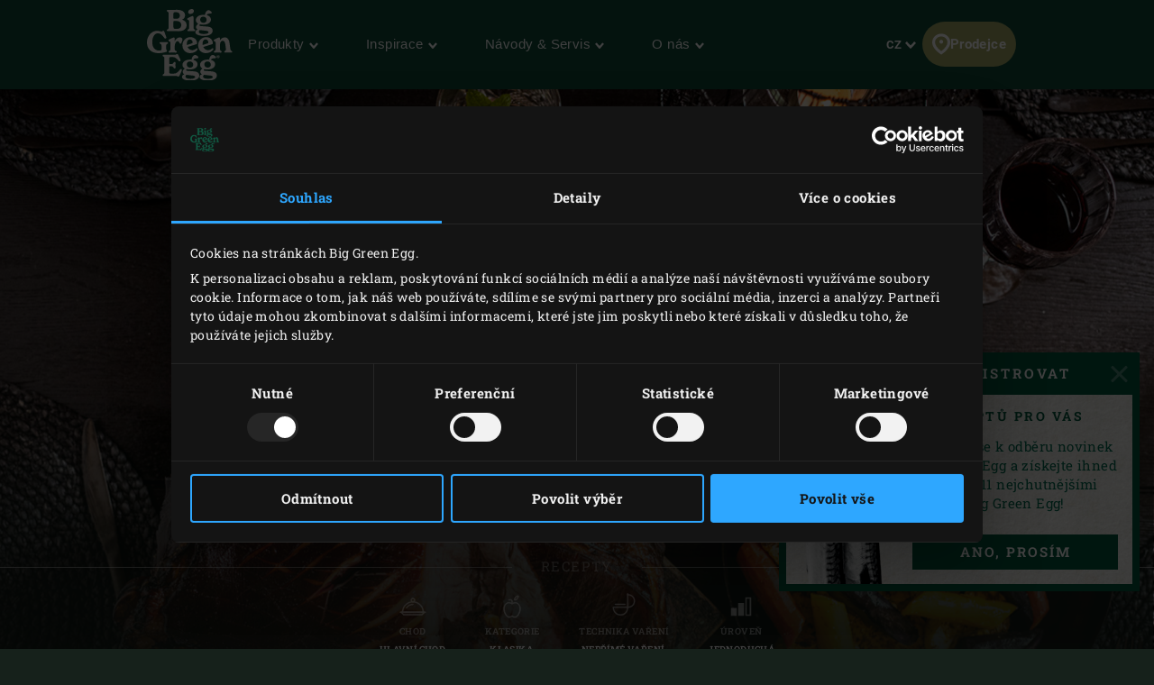

--- FILE ---
content_type: text/html; charset=UTF-8
request_url: https://www.biggreenegg.eu/cz/inspirace/recepty/vanocni-sunka-s-medovo-horcicnou-omackou
body_size: 122738
content:

<!doctype html>
<html lang="cs-CZ">
    <head>
        <meta charset="utf-8">
        <meta http-equiv="X-UA-Compatible" content="IE=edge">
        <meta name="viewport" content="width=device-width, initial-scale=1">
        <meta name="description" content="Finská vánoční šunka z Big Green Egg je delikátní a skvělé jídlo na váš sváteční stůl. ">
        <title>Vánoční šunka z Big Green Egg s medovo-hořčičnou omáčkou </title>

        <meta property="og:title" content="Vánoční šunka z Big Green Egg s medovo-hořčičnou omáčkou ">
        <meta property="og:site_name" content="Big Green Egg">
        <meta property="og:url" content="https://www.biggreenegg.eu/cz/inspirace/recepty/vanocni-sunka-s-medovo-horcicnou-omackou">
        <meta property="og:type" content="article">
        <meta property="og:description" content="Finská vánoční šunka z Big Green Egg je delikátní a skvělé jídlo na váš sváteční stůl. ">
        <meta property="og:image" content="https://assets.biggreenegg.eu/app/uploads/2020/11/23115231/topimage-kerstham-2020m12-800x533-1.jpg">

        <meta name="facebook-domain-verification" content="xhm1g5b5sttqxa6ywiwtb8idws1sdr">

        
                        <link rel="stylesheet" href="/assets/app.d9032764.css">
        
        <link rel="stylesheet" href="/assets/print.94207f44.css" media="print">

        <script>
            var cookiebotPageLang = 'cs';
            var gtmId = 'GTM-NNXXM2';
        </script>

                <script>
            (function () {
                function t (t, e, r) {
                    if ("cookie" === t) {
                        var n = document.cookie.split(";");
                        for (var o = 0; o < n.length; o++) {
                            var i = n[o].split("=");
                            if (i[0].trim() === e) return i[1]
                        }
                    } else if ("localStorage" === t)
                        return localStorage.getItem(e);
                    else if ("jsVariable" === t)
                        return window[e];
                    else
                        console.warn("invalid uid source", t)
                }

                function e (e, r, n) {
                    var o = document.createElement("script");
                    var y = document.querySelector('[nonce]');
                    y && o.setAttribute('nonce', y.nonce || y.getAttribute('nonce'));
                    o.async = !0, o.src = r, e.insertBefore(o, n)
                }

                function r (r, n, o, i, a) {
                    var c, s = !1;
                    try {
                        var u = navigator.userAgent, f = /Version\/([0-9\._]+)(.*Mobile)?.*Safari.*/.exec(u);
                        f && parseFloat(f[1]) >= 16.4 && (c = t(o, i, ""), s = !0)
                    } catch (t) {
                        console.error(t)
                    }
                    var l = window[a] = window[a] || [];
                    l.push({"gtm.start": (new Date).getTime(), event: "gtm.js"});
                    var g = r + "/TjMzQjVQJmVu.js?tg=" + n + (s ? "&enableCK=true" : "") + (c ? "&mcookie=" + encodeURIComponent(c) : ""),
                        d = document.getElementsByTagName("script")[0];
                    e(d.parentNode, g, d)
                }

                r('https://tagging.biggreenegg.eu', "NNXXM2", "cookie", "_taggingmk", "dataLayer")
            })();
        </script>
        
        
        <script type="text/plain" data-cookieconsent="marketing">
            VideoPopupHelper.loadYoutubeApi();
        </script>

        <link rel="icon" size="16x16" href="/assets/images/favicons/favicon-16x16.f4c04154.png">
        <link rel="icon" size="32x32" href="/assets/images/favicons/favicon-32x32.bd6e369a.png">
        <link rel="icon" size="96x96" href="/assets/images/favicons/favicon-96x96.5e19916d.png">
        <link rel="icon" size="194x194" href="/assets/images/favicons/favicon-194x194.86ba0e64.png">

        <link rel="apple-touch-icon" sizes="57x57" href="/assets/images/favicons/apple-touch-icon-57x57.37421c59.png">
        <link rel="apple-touch-icon" sizes="60x60" href="/assets/images/favicons/apple-touch-icon-60x60.ea646c1d.png">
        <link rel="apple-touch-icon" sizes="72x72" href="/assets/images/favicons/apple-touch-icon-72x72.6e8d7d32.png">
        <link rel="apple-touch-icon" sizes="76x76" href="/assets/images/favicons/apple-touch-icon-76x76.63c6104d.png">
        <link rel="apple-touch-icon" sizes="114x114" href="/assets/images/favicons/apple-touch-icon-180x180.1eeb302a.png">
        <link rel="apple-touch-icon" sizes="114x114" href="/assets/images/favicons/apple-touch-icon-114x114.e773e0bb.png">
        <link rel="apple-touch-icon" sizes="120x120" href="/assets/images/favicons/apple-touch-icon-120x120.f6c1bbd5.png">
        <link rel="apple-touch-icon" sizes="144x144" href="/assets/images/favicons/apple-touch-icon-144x144.3e1e6b33.png">
        <link rel="apple-touch-icon" sizes="152x152" href="/assets/images/favicons/apple-touch-icon-152x152.e8290bbe.png">
        <link rel="apple-touch-icon" sizes="180x180" href="/assets/images/favicons/apple-touch-icon-180x180.1eeb302a.png">
        <link rel="apple-touch-icon-precomposed" href="/assets/images/favicons/apple-touch-icon-precomposed.a005d1e9.png">

        <link rel="manifest" crossorigin="use-credentials" href="/assets/images/favicons/manifest.d00db423.json">
        <link rel="icon" sizes="36x36" href="/assets/images/favicons/android-chrome-36x36.750ef19c.png">
        <link rel="icon" sizes="48x48" href="/assets/images/favicons/android-chrome-48x48.aeb53dce.png">
        <link rel="icon" sizes="72x72" href="/assets/images/favicons/android-chrome-72x72.ac9f4ab3.png">
        <link rel="icon" sizes="96x96" href="/assets/images/favicons/android-chrome-96x96.4a635e4c.png">
        <link rel="icon" sizes="144x144" href="/assets/images/favicons/android-chrome-144x144.3bac6c80.png">
        <link rel="icon" sizes="192x192" href="/assets/images/favicons/android-chrome-192x192.464ddb36.png">

        <link rel="mask-icon" href="/assets/images/favicons/safari-pinned-tab.ff0b05d6.svg" color="#006a4f">

        
        <meta name="msapplication-TileColor" content="#006a4f">
        <meta name="msapplication-TileImage" content="/assets/images/favicons/mstile-144x144.a573ea58.png">
        <meta name="application-name" content="Name">
        <meta name="msapplication-tooltip" content="Tooltip">
        <meta name="msapplication-config" content="/assets/images/favicons/browserconfig.92fd9ca5.xml">                                                                                                                         <link rel="alternate" href="https://www.biggreenegg.eu/en/inspiration/recipes/christmas-ham-with-honey-mustard-sauce" hreflang="en" />
                                                                                                                                                            <link rel="alternate" href="https://www.biggreenegg.eu/nl/inspiratie/recepten/kerstham-met-honing-mosterdsaus" hreflang="nl" />
                                                                                                                                                            <link rel="alternate" href="https://www.biggreenegg.eu/de/inspirationen/rezepte/weihnachtsschinken-mit-honig-senfsosse" hreflang="de-DE" />
                                                                                                                                                                                                                                                                <link rel="alternate" href="https://www.biggreenegg.eu/cz/inspirace/recepty/vanocni-sunka-s-medovo-horcicnou-omackou" hreflang="cs" />
                                                                                                                                                                                                                                                                                                                                                                    <link rel="alternate" href="https://www.biggreenegg.eu/fi/inspiraatio/ruokaohjeet/joulukinkku-hunajasinappikastikkeella" hreflang="fi" />
                                                                                                                                                            <link rel="alternate" href="https://www.biggreenegg.eu/fr/inspiration/recettes/jambon-de-noel-avec-une-sauce-au-miel-et-a-la-moutarde" hreflang="fr" />
                                                                                                                                                                                                                                                                                                                                                                    <link rel="alternate" href="https://www.biggreenegg.eu/it/inspiration/ricette/prosciutto-di-natale-con-salsa-alla-senape-e-miele" hreflang="it" />
                                                                                                                                                                                                                                                                <link rel="alternate" href="https://www.biggreenegg.eu/lt/ikvepimas/receptai/kaledinis-kumpis-su-medaus-ir-garstyciu-padazu" hreflang="lt" />
                                                                                                                                                                                                                                                                                                                                                                                <link rel="alternate" href="https://www.biggreenegg.eu/sk/inspiracia/recepty/vianocna-sunka-s-medovo-horcicovou-omackou" hreflang="sk" />
                                                                                                                                                                                                                                                                <link rel="alternate" href="https://www.biggreenegg.eu/es/inspiracion/recetas/jamon-navidad-salsa-miel-mostaza" hreflang="es" />
                                                                                                                                                            <link rel="alternate" href="https://www.biggreenegg.eu/se/inspiration/recept/julskinka-med-honungssenapssas" hreflang="sv" />
                                                                                                                                                                                                                                                                <link rel="alternate" href="https://www.biggreenegg.eu/be_nl/inspiratie/recepten/kerstham-met-honing-mosterdsaus" hreflang="nl-BE" />
                                                                                                                                                            <link rel="alternate" href="https://www.biggreenegg.eu/be_fr/inspiration/recettes/jambon-de-noel-avec-une-sauce-au-miel-et-a-la-moutarde" hreflang="fr-BE" />
                                                                                                                                                            <link rel="alternate" href="https://www.biggreenegg.eu/ch/inspiration/rezepte/weihnachtsschinken-mit-honig-senfsauce" hreflang="de-CH" />
                                                                                                                                                            <link rel="alternate" href="https://www.biggreenegg.eu/at/inspirationen/rezepte/weihnachtsschinken-mit-honig-senfsose" hreflang="de-AT" />
                                                                                                                                                                                                                                                                                                                                                                                                                                                                                                                                                                            <link rel="alternate" href="https://www.biggreenegg.eu/ch_fr/inspiration/recettes/jambon-de-noel-avec-une-sauce-au-miel-et-a-la-moutarde" hreflang="fr-ch" />
                                        
                    <script type="application/ld+json">
    {"@context":"https:\/\/schema.org","@type":"Recipe","author":{"@type":"Organization","name":"Big Green Egg"},"name":"V\u00e1no\u010dn\u00ed \u0161unka s medovo-ho\u0159\u010di\u010dnou om\u00e1\u010dkou","image":"https:\/\/assets.biggreenegg.eu\/app\/uploads\/2020\/11\/23115231\/topimage-kerstham-2020m12-800x533-1.jpg","datePublished":"2020-12-07","description":"Ham&amp;Honey Heaven s tradi\u010dn\u00ed finskou v\u00e1no\u010dn\u00ed \u0161unkou. Snadn\u00e9 a slavnostn\u00ed j\u00eddlo pro spoustu host\u016f. \u0160unku nasol\u00edme 24 hodin p\u0159ed t\u00edm, ne\u017e ji budeme v kamado udit. Medovo-ho\u0159\u010di\u010dn\u00e1 om\u00e1\u010dka je tradi\u010dn\u00ed sou\u010d\u00e1st\u00ed pokrmu a dod\u00e1v\u00e1 mu na skv\u011bl\u00e9 a dokonal\u00e9 chuti. Kombinace, kterou si ur\u010dit\u011b u\u017eijete. Uzenou \u0161unku m\u016f\u017eete pod\u00e1vat nap\u0159\u00edklad s pikantn\u00edm jable\u010dn\u00fdm kompotem, grilovan\u00fdm kv\u011bt\u00e1kem, baba ghanoush nebo s du\u0161enou mrkv\u00ed.\n","prepTime":"PT30M","cookTime":"PT240M","totalTime":"PT270M","keywords":"V\u00e1no\u010dn\u00ed \u0161unka z Big Green Egg s medovo-ho\u0159\u010di\u010dnou om\u00e1\u010dkou ","recipeYield":"8 osob","recipeCategory":"Hlavn\u00ed chod","recipeCuisine":"","cookingMethod":"Nep\u0159\u00edm\u00e9 va\u0159en\u00ed, Uzen\u00ed","aggregateRating":{"@type":"AggregateRating","ratingValue":5,"reviewCount":16},"recipeIngredient":["1 vep\u0159ov\u00e1 plec, vykost\u011bn\u00e1 s k\u016f\u017e\u00ed, cca. 4 kg","200 g medu","15 bobul\u00ed jalovce","2 borov\u00e9 v\u011btve","1 pali\u010dka \u010derstv\u00e9ho \u010desneku","320 g r\u016f\u017eov\u00e9 soli (Colorozo)","1 sn\u00edtka tymi\u00e1nu","1 rozmar\u00fdn","3 bobkov\u00e9 listy","1 mu\u0161k\u00e1tov\u00fd kv\u011bt","10 zelen\u00fdch kardamomov\u00fdch lusk\u016f","10 h\u0159eb\u00ed\u010dk\u016f","10 bobul\u00ed jalovce","1 pol\u00e9vkov\u00e1 l\u017e\u00edce km\u00ednu","1 pol\u00e9vkov\u00e1 l\u017e\u00edce semen fenyklu","20 \u010dern\u00fdch pep\u0159ov\u00fdch zrn","100 ml olivov\u00e9ho oleje","100 ml slune\u010dnicov\u00e9ho oleje","30 ml jantarov\u00e9ho piva","30 ml r\u00fd\u017eov\u00e9ho octa","50 g hrub\u00e9 ho\u0159\u010dice","1 pol\u00e9vkov\u00e1 l\u017e\u00edce medu"],"video":"","recipeInstructions":[{"@type":"HowToStep","name":"P\u0158\u00cdPRAVA","text":"\nP\u0159ive\u010fte k varu 2\u00bd litru vody. Mezit\u00edm rozkr\u00e1jejte strou\u017eky \u010desneku nap\u016fl.\nVypn\u011bte va\u0159i\u010d a p\u0159idejte do vody v\u0161echny ingredience pro n\u00e1lev. Nechte 15 minut odst\u00e1t.\nP\u0159ilijte do n\u00e1levu 2 litry studen\u00e9 vody a nechte \u00fapln\u011b vychladnout ne\u017e budete pou\u017e\u00edvat.\nVep\u0159ovou plec dejte do n\u00e1doby dostate\u010dn\u011b velk\u00e9, abyste mohli p\u0159il\u00edt n\u00e1lev a maso bylo cel\u00e9 pono\u0159en\u00e9. Dejte do lednice a nechte 24 hodin v n\u00e1levu.\n\n"},{"@type":"HowToStep","name":"VA\u0158EN\u00cd","text":"\nZapalte uhl\u00ed v Big Green Egg a zah\u0159ejte na teplotu 150\u00b0C. Mezit\u00edm vyt\u00e1hn\u011bte maso z n\u00e1levu a osu\u0161te pap\u00edrov\u00fdmi ut\u011brkami. K\u016f\u017ei do k\u0159\u00ed\u017ee na\u0159\u00edzn\u011bte.\nDo \u017ehnouc\u00edho uhl\u00ed dejte jeden d\u0159ev\u011bn\u00fd \u0161pal\u00edk Hickory a dva jable\u010dn\u011b. Um\u00edst\u011bte convEGGtor do EGG, na n\u011bj postavte odkap\u00e1vac\u00ed misku a vlo\u017ete nerezov\u00fd ro\u0161t. Vep\u0159ovou plec polo\u017ete na ro\u0161t k\u016f\u017e\u00ed nahoru a zav\u0159ete v\u00edko EGG. Ujist\u011bte se, \u017ee teplota v EGG je p\u0159ibli\u017en\u011b 110\u00b0C a takto nechte maso 2\u00bd -3 hodiny udit.\nVep\u0159ovou plec velkoryse pot\u0159ete medem a zap\u00edchn\u011bte sondu teplom\u011bru do st\u0159edu masa. Ujist\u011bte se, \u017ee se sonda nedot\u00fdk\u00e1 kosti. Nastavte teplotu na 75\u00b0C. Zav\u0159ete v\u00edko EGG a zah\u0159ejte na 160\u00b0C. Maso nechte p\u00e9ct dokud nedos\u00e1hne v j\u00e1d\u0159e masa po\u017eadovan\u00e9 teploty, v pr\u016fb\u011bhu pe\u010den\u00ed pot\u00edrejte medem.\nVyt\u00e1hn\u011bte maso a ve\u0161ker\u00e9 p\u0159\u00edslu\u0161enstv\u00ed z EGG (viz Tip). Nasypte bobule jalovce na doutnaj\u00edc\u00ed uhl\u00ed a nahoru polo\u017ete borov\u00e9 v\u011btve. Vlo\u017ete p\u0159\u00edslu\u0161enstv\u00ed zp\u011bt a vep\u0159ov\u00e9 maso polo\u017ete na ro\u0161t. Zav\u0159ete v\u00edko EGG. Zav\u0159ete rEGGul\u00e1tor naho\u0159e a tak\u00e9 spodn\u00ed dv\u00ed\u0159ka pro regulaci vzduchu na keramick\u00e9 z\u00e1kladn\u011b a nechte maso dal\u0161\u00edch 8 minut udit; proto\u017ee jste uzav\u0159eli ve\u0161ker\u00fd p\u0159\u00edvod vzduchu, kou\u0159 z\u016fstane uvnit\u0159 EGG.\nOpatrn\u011b otev\u0159ete v\u00edko EGG a vyt\u00e1hn\u011bte maso. Polo\u017ete na kr\u00e1jec\u00ed prk\u00e9nko a nechte p\u0159ibli\u017en\u011b 15 minut odpo\u010dinout. Mezit\u00edm postavte na ro\u0161t litinovou p\u00e1nev, sm\u00edchejte a oh\u0159ejte ingredience na om\u00e1\u010dku. Om\u00e1\u010dku prom\u00edch\u00e1vejte dokud nezhoustne, po ka\u017ed\u00e9m prom\u00edch\u00e1n\u00ed nezapome\u0148te zav\u0159\u00edt v\u00edko EGG.\nPostavte prk\u00e9nko s v\u00e1no\u010dn\u00ed \u0161unkou na sv\u00e1te\u010dn\u00ed st\u016fl a pod\u00e1vejte s medovo-ho\u0159\u010di\u010dnou om\u00e1\u010dkou. P\u0159\u00edlohu si pak zvolte dle chuti, t\u0159eba pikantn\u00ed jable\u010dn\u00fd kompot, grilovan\u00fd kv\u011bt\u00e1k, baba ghanoush nebo du\u0161enou mrkev.\n\nTIP\nV p\u0159\u00edpad\u011b, \u017ee pot\u0159ebujete b\u011bhem va\u0159en\u00ed na nep\u0159\u00edm\u00e9m ohni vyt\u00e1hnout odkap\u00e1vac\u00ed misku nebo p\u0159\u00edslu\u0161enstv\u00ed z Big Green Egg, abyste mohli do \u017ehnouc\u00edho uhl\u00ed hodit \u0161t\u011bpky nebo \u0161pal\u00edky na uzen\u00ed, je ide\u00e1ln\u00ed pou\u017e\u00edvat nerezov\u00fd ko\u0161 pro convEGGtor. D\u00edky ko\u0161i zar\u00e1z a jednodu\u0161e vyjmete ve\u0161ker\u00e9 p\u0159\u00edslu\u0161enstv\u00ed z EGG. A stejn\u011b snadno ho pak vlo\u017e\u00edte zase zp\u011bt.\n"}]}
</script>
            </head>
    <body>
                <noscript>
            <iframe src="https://tagging.biggreenegg.eu/ns.html?id=GTM-NNXXM2"
                    height="0"
                    width="0"
                    style="display:none;visibility:hidden"></iframe>
        </noscript>
        
                <noscript>
            <iframe
                src="https://www.googletagmanager.com/ns.html?id=GTM-NNXXM2"
                height="0"
                width="0"
                style="display:none;visibility:hidden"></iframe>
        </noscript>
        
        
        
<header class="navbar navbar-fixed-top">
    <div class="desktop-header">
        <nav class="container flex-container nav-container">
            <div class="nav-menu">
                <a href="/cz/"
                   class="navbar-brand hidden-sm-down">
                    <img src="/assets/images/biggreenegg-primary-logo.87c75441.svg"
                         alt="Big Green Egg">
                </a>
                <a href="/cz/" class="navbar-brand hidden-md-up">
                    <img src="/assets/images/biggreenegg-primary-logo.87c75441.svg"
                         height="50"
                         alt="Big Green Egg">
                </a>

                <div class="nav-links menuitems-flex">
                                                                        
                                                                                                                    <div class="menuitem-spacer">
                                                            <button class="hidden-sm-down nav-toggle-item navbar-toggle navbar-items-header-text clean" nav-id="0" type="button" data-section="menu">
                                    Produkty <img class="nav-toggle-item navbar-toggle icon icon-sm" src="/assets/images/icons/down.aa7feeb3.svg" alt="">
                                </button>
                                                        </div>
                                                    
                                                                                                                    <div class="menuitem-spacer">
                                                            <button class="hidden-sm-down nav-toggle-item navbar-toggle navbar-items-header-text clean" nav-id="1" type="button" data-section="menu">
                                    Inspirace <img class="nav-toggle-item navbar-toggle icon icon-sm" src="/assets/images/icons/down.aa7feeb3.svg" alt="">
                                </button>
                                                        </div>
                                                    
                                                                                                                    <div class="menuitem-spacer">
                                                            <button class="hidden-sm-down nav-toggle-item navbar-toggle navbar-items-header-text clean" nav-id="2" type="button" data-section="menu">
                                    Návody &#038; Servis <img class="nav-toggle-item navbar-toggle icon icon-sm" src="/assets/images/icons/down.aa7feeb3.svg" alt="">
                                </button>
                                                        </div>
                                                    
                                                                                                                    <div class="menuitem-spacer">
                                                            <button class="hidden-sm-down nav-toggle-item navbar-toggle navbar-items-header-text clean" nav-id="3" type="button" data-section="menu">
                                    O nás <img class="nav-toggle-item navbar-toggle icon icon-sm" src="/assets/images/icons/down.aa7feeb3.svg" alt="">
                                </button>
                                                        </div>
                                                            </div>
            </div>

            <div class="nav-actions">
                <button class="nav-toggle-item" type="button" data-section="languages" nav-id="1974">
                    <span class="sr-only">Jazyk</span> CZ
                    <img class="icon icon-sm" src="/assets/images/icons/down.aa7feeb3.svg" alt="">
                </button>
                <a href="/cz/produkty/prodejci" class="nav-toggle-item nav-dealers-item">
                    <img class="icon valign-tb"
                         src="/assets/images/icons/dealers.056f7704.svg"
                         alt="">Prodejce
                </a>
                            </div>
        </nav>
        <div class="navbar-overlays">
                                                                    
<div class="navbar-overlay" nav-overlay-id="0">
	<div class="navbar-overlay-section navbar-overlay-menu">
		<div class="container">
			<div class="row">
				<div class="col-xs-7 nav-links-rows">
																			<div class="wrapper">
									<a href="/cz/produkty"><h6 class="text-center text-md-left">EGG a příslušenství</h6></a>
																			<div class="nav-links">
																					<a class="nav-link" href="/cz/produkty/modely" >
																									<img class="img-icon"  src="/assets/images/icons/headerMenu/Models.f24ad7ae.svg"  alt="">
																								<div>
													<div class="submenu-title-aligner">
														<h6 class="submenu-title">Modely</h6>
													</div>
													<span class="submenu-description">Najděte si model, který vám vyhovuje.</span>
												</div>
											</a>
																					<a class="nav-link" href="/cz/sestaveni-kamada" >
																									<img class="img-icon"  src="/assets/images/icons/headerMenu/Egg.0ba81555.svg"  alt="">
																								<div>
													<div class="submenu-title-aligner">
														<h6 class="submenu-title">Sestavení kamado</h6>
													</div>
													<span class="submenu-description">Jak vypadá EGG na vaší zahradě? Vyzkoušejte si ho!</span>
												</div>
											</a>
																					<a class="nav-link" href="/cz/produkty/prislusenstvi" >
																									<img class="img-icon"  src="/assets/images/icons/headerMenu/Accessories.9a1d7175.svg"  alt="">
																								<div>
													<div class="submenu-title-aligner">
														<h6 class="submenu-title">Příslušen­ství</h6>
													</div>
													<span class="submenu-description">Získejte ze svého EGG ještě více.</span>
												</div>
											</a>
																					<a class="nav-link" href="https://www.biggreenegg.eu/cz/produkty/prislusenstvi?categories%5B0%5D=Z%C3%A1klady" >
																									<img class="img-icon"  src="/assets/images/icons/headerMenu/Certificate.38517a3c.svg"  alt="">
																								<div>
													<div class="submenu-title-aligner">
														<h6 class="submenu-title">Základy</h6>
													</div>
													<span class="submenu-description">Nejdůležitější příslušenství.</span>
												</div>
											</a>
																					<a class="nav-link" href="/cz/produkty/prodejci" >
																									<img class="img-icon"  src="/assets/images/icons/headerMenu/Location.92204476.svg"  alt="">
																								<div>
													<div class="submenu-title-aligner">
														<h6 class="submenu-title">Prodejci</h6>
													</div>
													<span class="submenu-description">Najděte si prodejce ve svém okolí.</span>
												</div>
											</a>
																			</div>
																	</div>

														<div class="wrapper">
									<a href="/cz/produkty"><h6 class="text-center text-md-left">Předměty fanoušky a informace</h6></a>
																			<div class="nav-links">
																					<a class="nav-link" href="https://fanshop.biggreenegg.eu/" >
																									<img class="img-icon"  src="/assets/images/icons/headerMenu/Soap.a5bcd7f1.svg"  alt="">
																								<div>
													<div class="submenu-title-aligner">
														<h6 class="submenu-title">Fanshop</h6>
													</div>
													<span class="submenu-description">Za nejkrásnější fanouškovské zboží.</span>
												</div>
											</a>
																					<a class="nav-link" href="/cz/produktovy-magazin" >
																									<img class="img-icon"  src="/assets/images/icons/headerMenu/Magazine.7be00737.svg"  alt="">
																								<div>
													<div class="submenu-title-aligner">
														<h6 class="submenu-title">Produktový magazín</h6>
													</div>
													<span class="submenu-description">Informace o produktech a inspirace.</span>
												</div>
											</a>
																					<a class="nav-link" href="https://www.biggreenegg.eu/cz/produktovy-magazin/cenk" >
																									<img class="img-icon"  src="/assets/images/icons/headerMenu/Document.6114c89d.svg"  alt="">
																								<div>
													<div class="submenu-title-aligner">
														<h6 class="submenu-title">Ceník</h6>
													</div>
													<span class="submenu-description"></span>
												</div>
											</a>
																			</div>
																	</div>

															</div>

				<div class="col-xs-5 additional-feature-block">
											<h6 class="text-center text-md-left">Populair</h6>
						<div class="feature-blocks">
																							    <a class="feature-block-link" href="/cz/produkty/modely" >
                                									<div class="feature-block">
																				<div class="image">
											<img src="https://assets.biggreenegg.eu/app/uploads/2024/08/26084936/modellen.jpg" alt=""/>
										</div>
																				<div class="section-right">
											<div class="content">
																									<h6>Modely</h6>
																																					<span class="description">Seznamte se s rodinou Big Green Egg.</span>
																							</div>
																						<div class="link">
																									<img class="icon" src="/assets/images/icons/headerMenu/Arrow.6b2ba502.svg" alt=""/>
																								<span>Čtěte více</span>
											</div>
																					</div>
									</div>
                                								    </a>
                                																							    <a class="feature-block-link" href="https://www.biggreenegg.eu/cz/zvyhodnena-nabidka" target=>
                                									<div class="feature-block">
																				<div class="image">
											<img src="https://assets.biggreenegg.eu/app/uploads/2026/01/06165037/populair-package-deals-176x100px.png" alt=""/>
										</div>
																				<div class="section-right">
											<div class="content">
																									<h6>Zvýhodněná nabídka</h6>
																																					<span class="description">Propagační akce 2026.</span>
																							</div>
																						<div class="link">
																									<img class="icon" src="/assets/images/icons/headerMenu/Arrow.6b2ba502.svg" alt=""/>
																								<span>Zobrazit nabídku</span>
											</div>
																					</div>
									</div>
                                								    </a>
                                																							    <a class="feature-block-link" href="/cz/produkty/prodejci" >
                                									<div class="feature-block">
																				<div class="image">
											<img src="https://assets.biggreenegg.eu/app/uploads/2024/08/26085100/dealer-klein.jpg" alt=""/>
										</div>
																				<div class="section-right">
											<div class="content">
																									<h6>Prodejci</h6>
																																					<span class="description">Najděte si prodejce ve svém okolí.</span>
																							</div>
																						<div class="link">
																									<img class="icon" src="/assets/images/icons/headerMenu/Arrow.6b2ba502.svg" alt=""/>
																								<span>Vyhledání prodejce</span>
											</div>
																					</div>
									</div>
                                								    </a>
                                													</div>
															</div>
			</div>
		</div>
	</div>
</div>
                                                        
<div class="navbar-overlay" nav-overlay-id="1">
	<div class="navbar-overlay-section navbar-overlay-menu">
		<div class="container">
			<div class="row">
				<div class="col-xs-7 nav-links-rows">
																			<div class="wrapper">
									<a href="/cz/inspirace"><h6 class="text-center text-md-left">Inspirace</h6></a>
																			<div class="nav-links">
																					<a class="nav-link" href="/cz/inspirace/recepty" >
																									<img class="img-icon"  src="/assets/images/icons/headerMenu/Utensils.edd7ecbe.svg"  alt="">
																								<div>
													<div class="submenu-title-aligner">
														<h6 class="submenu-title">Recepty &amp; menu</h6>
													</div>
													<span class="submenu-description">Dnes jste šéfem vy.</span>
												</div>
											</a>
																					<a class="nav-link" href="/cz/inspirace/blog-a-akce" >
																									<img class="img-icon"  src="/assets/images/icons/headerMenu/Book.bb310e7e.svg"  alt="">
																								<div>
													<div class="submenu-title-aligner">
														<h6 class="submenu-title">Blog a Akce</h6>
													</div>
													<span class="submenu-description">Přečtěte si naše inspirativní blogy.</span>
												</div>
											</a>
																					<a class="nav-link" href="/cz/inspirace/inspiration-today" >
																									<img class="img-icon"  src="/assets/images/icons/headerMenu/Newsletter.a8b47a4f.svg"  alt="">
																								<div>
													<div class="submenu-title-aligner">
														<h6 class="submenu-title">Inspiration Today</h6>
													</div>
													<span class="submenu-description">Získejte nejnovější recepty a novinky.</span>
												</div>
											</a>
																			</div>
																	</div>

															</div>

				<div class="col-xs-5 additional-feature-block">
											<h6 class="text-center text-md-left">Populair</h6>
						<div class="feature-blocks">
																							    <a class="feature-block-link" href="/cz/inspirace/inspiration-today" >
                                									<div class="feature-block">
																				<div class="image">
											<img src="https://assets.biggreenegg.eu/app/uploads/2024/08/27103443/recipes.jpg" alt=""/>
										</div>
																				<div class="section-right">
											<div class="content">
																									<h6>Newsletter</h6>
																																					<span class="description">Odebírejte náš měsíční zpravodaj s nejnovějšími a nejchutnějšími informacemi.</span>
																							</div>
																						<div class="link">
																									<img class="icon" src="/assets/images/icons/headerMenu/Arrow.6b2ba502.svg" alt=""/>
																								<span>Registrace</span>
											</div>
																					</div>
									</div>
                                								    </a>
                                													</div>
															</div>
			</div>
		</div>
	</div>
</div>
                                                        
<div class="navbar-overlay" nav-overlay-id="2">
	<div class="navbar-overlay-section navbar-overlay-menu">
		<div class="container">
			<div class="row">
				<div class="col-xs-7 nav-links-rows">
																			<div class="wrapper">
									<a href="/cz/navody-a-servis"><h6 class="text-center text-md-left">Návody</h6></a>
																			<div class="nav-links">
																					<a class="nav-link" href="/cz/obsluha-big-green-egg" >
																									<img class="img-icon"  src="/assets/images/icons/headerMenu/Question.d74fb1c9.svg"  alt="">
																								<div>
													<div class="submenu-title-aligner">
														<h6 class="submenu-title">Obsluha Big Green Egg</h6>
													</div>
													<span class="submenu-description">Takto funguje Big Green Egg. </span>
												</div>
											</a>
																					<a class="nav-link" href="/cz/montaz" >
																									<img class="img-icon"  src="/assets/images/icons/headerMenu/Tools.322ab5b8.svg"  alt="">
																								<div>
													<div class="submenu-title-aligner">
														<h6 class="submenu-title">Montáž</h6>
													</div>
													<span class="submenu-description">Sestavení Big Green Egg.</span>
												</div>
											</a>
																					<a class="nav-link" href="/cz/cisteni" >
																									<img class="img-icon"  src="/assets/images/icons/headerMenu/Soap.a5bcd7f1.svg"  alt="">
																								<div>
													<div class="submenu-title-aligner">
														<h6 class="submenu-title">Čištění</h6>
													</div>
													<span class="submenu-description">Udržování vašeho EGG v čistotě a zeleni. </span>
												</div>
											</a>
																					<a class="nav-link" href="/cz/navody" >
																									<img class="img-icon"  src="/assets/images/icons/headerMenu/Manual.48504a0f.svg"  alt="">
																								<div>
													<div class="submenu-title-aligner">
														<h6 class="submenu-title">Návody</h6>
													</div>
													<span class="submenu-description">Návod krok za krokem. </span>
												</div>
											</a>
																					<a class="nav-link" href="/cz/udrzba-big-green-egg" >
																									<img class="img-icon"  src="/assets/images/icons/headerMenu/Maintenance.c4dea1e6.svg"  alt="">
																								<div>
													<div class="submenu-title-aligner">
														<h6 class="submenu-title">Údržba</h6>
													</div>
													<span class="submenu-description">Zajistěte, aby vaše EGG vydrželo po celý život.</span>
												</div>
											</a>
																			</div>
																	</div>

														<div class="wrapper">
									<a href="/cz/navody-a-servis"><h6 class="text-center text-md-left">Servis</h6></a>
																			<div class="nav-links">
																					<a class="nav-link" href="/cz/navody-a-servis/registrace" >
																									<img class="img-icon"  src="/assets/images/icons/headerMenu/Certificate.38517a3c.svg"  alt="">
																								<div>
													<div class="submenu-title-aligner">
														<h6 class="submenu-title">Registrace</h6>
													</div>
													<span class="submenu-description">Zaregistrujte svůj EGG a získejte doživotní záruku. </span>
												</div>
											</a>
																					<a class="nav-link" href="/cz/servis-a-zarucni-doba" >
																									<img class="img-icon"  src="/assets/images/icons/headerMenu/Heart.4a52e356.svg"  alt="">
																								<div>
													<div class="submenu-title-aligner">
														<h6 class="submenu-title">Záruční doba a servis</h6>
													</div>
													<span class="submenu-description">Objevte náš prvotřídní servis.</span>
												</div>
											</a>
																			</div>
																	</div>

															</div>

				<div class="col-xs-5 additional-feature-block">
											<h6 class="text-center text-md-left">Důležité</h6>
						<div class="feature-blocks">
																							    <a class="feature-block-link" href="/cz/navody-a-servis/registrace" >
                                									<div class="feature-block">
																				<div class="image">
											<img src="https://assets.biggreenegg.eu/app/uploads/2024/08/26090623/handleidingen.jpg" alt=""/>
										</div>
																				<div class="section-right">
											<div class="content">
																									<h6>Registrace</h6>
																																					<span class="description">Zaregistrujte svůj EGG a získejte doživotní záruku.</span>
																							</div>
																						<div class="link">
																									<img class="icon" src="/assets/images/icons/headerMenu/Arrow.6b2ba502.svg" alt=""/>
																								<span>Registrace</span>
											</div>
																					</div>
									</div>
                                								    </a>
                                													</div>
															</div>
			</div>
		</div>
	</div>
</div>
                                                        
<div class="navbar-overlay" nav-overlay-id="3">
	<div class="navbar-overlay-section navbar-overlay-menu">
		<div class="container">
			<div class="row">
				<div class="col-xs-7 nav-links-rows">
																			<div class="wrapper">
									<a href="/cz/o-big-green-egg"><h6 class="text-center text-md-left">O Big Green Egg</h6></a>
																			<div class="nav-links">
																					<a class="nav-link" href="/cz/unikatni-produkt" >
																									<img class="img-icon"  src="/assets/images/icons/headerMenu/Egg.0ba81555.svg"  alt="">
																								<div>
													<div class="submenu-title-aligner">
														<h6 class="submenu-title">Unikátní produkt</h6>
													</div>
													<span class="submenu-description">Jaké je tajemství Big Green Egg?</span>
												</div>
											</a>
																					<a class="nav-link" href="/cz/dlouha-historie" >
																									<img class="img-icon"  src="/assets/images/icons/headerMenu/History.63de9a72.svg"  alt="">
																								<div>
													<div class="submenu-title-aligner">
														<h6 class="submenu-title">Dlouhá historie</h6>
													</div>
													<span class="submenu-description">Více než 3000 let historie.</span>
												</div>
											</a>
																					<a class="nav-link" href="/cz/nas-pribeh" >
																									<img class="img-icon"  src="/assets/images/icons/headerMenu/Heart.4a52e356.svg"  alt="">
																								<div>
													<div class="submenu-title-aligner">
														<h6 class="submenu-title">Náš příběh</h6>
													</div>
													<span class="submenu-description">Příběh Evergreen.</span>
												</div>
											</a>
																			</div>
																	</div>

														<div class="wrapper">
									<a href="/cz/o-big-green-egg"><h6 class="text-center text-md-left">Kontakt</h6></a>
																			<div class="nav-links">
																					<a class="nav-link" href="/cz/kontakt" >
																									<img class="img-icon"  src="/assets/images/icons/headerMenu/Contact.c7205e77.svg"  alt="">
																								<div>
													<div class="submenu-title-aligner">
														<h6 class="submenu-title">Kontakt</h6>
													</div>
													<span class="submenu-description">Nějaké otázky? Obraťte se na nás.</span>
												</div>
											</a>
																			</div>
																	</div>

															</div>

				<div class="col-xs-5 additional-feature-block">
									</div>
			</div>
		</div>
	</div>
</div>
                                        <div class="navbar-overlay languages" nav-overlay-id="1974">
                <div class="navbar-overlay-section navbar-overlay-languages">
                    <div class="container">
                        <div class="row">
                            <div class="col-xs-12">
                                <h2 class="heading o-50">Vyberte zemi/jazyk</h2>
                                <hr>
                                <ol class="list-unstyled list-languages">
                                                                            <li class="">
                                            <a href="/en/">
                                                <span class="flag-icon flag-icon-squared flag-icon-en"></span>
                                                Anglicky
                                            </a>
                                        </li>
                                                                            <li class="">
                                            <a href="/al/">
                                                <span class="flag-icon flag-icon-squared flag-icon-al"></span>
                                                Albania/Kosovo | Shqipëria/Kosova
                                            </a>
                                        </li>
                                                                            <li class="">
                                            <a href="/at/">
                                                <span class="flag-icon flag-icon-squared flag-icon-at"></span>
                                                Austria | Österreich
                                            </a>
                                        </li>
                                                                            <li class="">
                                            <a href="/be_nl/">
                                                <span class="flag-icon flag-icon-squared flag-icon-be_nl"></span>
                                                Belgium (Dutch) | België (Nederlands)
                                            </a>
                                        </li>
                                                                            <li class="">
                                            <a href="/be_fr/">
                                                <span class="flag-icon flag-icon-squared flag-icon-be_fr"></span>
                                                Belgium (French) | Belgique (Français)
                                            </a>
                                        </li>
                                                                            <li class="">
                                            <a href="/bg/">
                                                <span class="flag-icon flag-icon-squared flag-icon-bg"></span>
                                                Bulgaria | БЪЛГАРИЯ
                                            </a>
                                        </li>
                                                                            <li class="">
                                            <a href="/hr/">
                                                <span class="flag-icon flag-icon-squared flag-icon-hr"></span>
                                                Croatia | Hrvatska
                                            </a>
                                        </li>
                                                                            <li class="">
                                            <a href="/cy/">
                                                <span class="flag-icon flag-icon-squared flag-icon-cy"></span>
                                                Cyprus | Κύπρος
                                            </a>
                                        </li>
                                                                            <li class="active">
                                            <a href="/cz/">
                                                <span class="flag-icon flag-icon-squared flag-icon-cz"></span>
                                                Czech Republic | Česká republika
                                            </a>
                                        </li>
                                                                            <li class="">
                                            <a href="/dk/">
                                                <span class="flag-icon flag-icon-squared flag-icon-dk"></span>
                                                Denmark | Danmark
                                            </a>
                                        </li>
                                                                            <li class="">
                                            <a href="/ee/">
                                                <span class="flag-icon flag-icon-squared flag-icon-ee"></span>
                                                Estonia | Eesti
                                            </a>
                                        </li>
                                                                            <li class="">
                                            <a href="/fi/">
                                                <span class="flag-icon flag-icon-squared flag-icon-fi"></span>
                                                Finland | Suomi
                                            </a>
                                        </li>
                                                                            <li class="">
                                            <a href="/fr/">
                                                <span class="flag-icon flag-icon-squared flag-icon-fr"></span>
                                                France | France
                                            </a>
                                        </li>
                                                                            <li class="">
                                            <a href="/de/">
                                                <span class="flag-icon flag-icon-squared flag-icon-de"></span>
                                                Germany | Deutschland
                                            </a>
                                        </li>
                                                                            <li class="">
                                            <a href="/gr/">
                                                <span class="flag-icon flag-icon-squared flag-icon-gr"></span>
                                                Greece | Ελλάδα
                                            </a>
                                        </li>
                                                                            <li class="">
                                            <a href="/hu/">
                                                <span class="flag-icon flag-icon-squared flag-icon-hu"></span>
                                                Hungary | Magyarország
                                            </a>
                                        </li>
                                                                            <li class="">
                                            <a href="/it/">
                                                <span class="flag-icon flag-icon-squared flag-icon-it"></span>
                                                Italy | Italia
                                            </a>
                                        </li>
                                                                            <li class="">
                                            <a href="/lv/">
                                                <span class="flag-icon flag-icon-squared flag-icon-lv"></span>
                                                Latvia | Latvija
                                            </a>
                                        </li>
                                                                            <li class="">
                                            <a href="/lt/">
                                                <span class="flag-icon flag-icon-squared flag-icon-lt"></span>
                                                Lithuania | Lietuva
                                            </a>
                                        </li>
                                                                            <li class="">
                                            <a href="/nl/">
                                                <span class="flag-icon flag-icon-squared flag-icon-nl"></span>
                                                The Netherlands | Nederland
                                            </a>
                                        </li>
                                                                            <li class="">
                                            <a href="/no/">
                                                <span class="flag-icon flag-icon-squared flag-icon-no"></span>
                                                Norway | Norge
                                            </a>
                                        </li>
                                                                            <li class="">
                                            <a href="/pl/">
                                                <span class="flag-icon flag-icon-squared flag-icon-pl"></span>
                                                Poland | Polska
                                            </a>
                                        </li>
                                                                            <li class="">
                                            <a href="/pt/">
                                                <span class="flag-icon flag-icon-squared flag-icon-pt"></span>
                                                Portugal | República Portuguesa
                                            </a>
                                        </li>
                                                                            <li class="">
                                            <a href="/ro/">
                                                <span class="flag-icon flag-icon-squared flag-icon-ro"></span>
                                                Romania | Romania
                                            </a>
                                        </li>
                                                                            <li class="">
                                            <a href="/sk/">
                                                <span class="flag-icon flag-icon-squared flag-icon-sk"></span>
                                                Slovakia | Slovensko
                                            </a>
                                        </li>
                                                                            <li class="">
                                            <a href="/si/">
                                                <span class="flag-icon flag-icon-squared flag-icon-si"></span>
                                                Slovenia | Slovenija
                                            </a>
                                        </li>
                                                                            <li class="">
                                            <a href="/es/">
                                                <span class="flag-icon flag-icon-squared flag-icon-es"></span>
                                                Spain | España
                                            </a>
                                        </li>
                                                                            <li class="">
                                            <a href="/se/">
                                                <span class="flag-icon flag-icon-squared flag-icon-se"></span>
                                                Sweden | Sverige
                                            </a>
                                        </li>
                                                                            <li class="">
                                            <a href="/ch_fr/">
                                                <span class="flag-icon flag-icon-squared flag-icon-ch_fr"></span>
                                                Switzerland (French) | Schweiz (Français)
                                            </a>
                                        </li>
                                                                            <li class="">
                                            <a href="/ch/">
                                                <span class="flag-icon flag-icon-squared flag-icon-ch"></span>
                                                Switzerland | Schweiz
                                            </a>
                                        </li>
                                                                            <li class="">
                                            <a href="/tr/">
                                                <span class="flag-icon flag-icon-squared flag-icon-tr"></span>
                                                Turkey | Türkiye
                                            </a>
                                        </li>
                                                                    </ol>
                            </div>
                        </div>
                    </div>
                </div>
            </div>
        </div>
    </div>

    <div class="mobile-header">
        <nav class="container flex-container nav-container">
            <div class="nav-menu">
                <div class="hidden-md-up">
                    <button class="nav-toggle-item navbar-toggle js-navbar-toggle" type="button" data-section="mobile-menu">
                    <span class="button-container">
                        <span class="sr-only">Menu</span>
                        <span class="top"></span>
                        <span class="middle"></span>
                        <span class="bottom"></span>
                    </span>
                    </button>
                </div>

                <a href="/cz/" class="navbar-brand hidden-md-up">
                    <img src="/assets/images/biggreenegg-primary-logo.87c75441.svg"
                         height="50"
                         alt="Big Green Egg">
                </a>
            </div>
            <div class="nav-actions">
                <button class="nav-toggle-item nav-toggle-item-mobile" type="button" data-section="mobile-languages">
                    <span class="sr-only">Jazyk</span> CZ
                    <img class="icon icon-sm" src="/assets/images/icons/down.aa7feeb3.svg" alt="">
                </button>
                <a href="/cz/produkty/prodejci" class="nav-toggle-item nav-toggle-item-mobile nav-dealers-item">
                    <img class="icon valign-tb"
                         src="/assets/images/icons/dealers.056f7704.svg"
                         alt="">
                </a>
                            </div>
        </nav>
        <div class="navbar-overlay-mobile">
            <div class="navbar-overlay-menu mobile-menu hidden">
                <div class="container">
                    <div class="row">
                        <div class="col-xs-12 text-center text-md-left">
                                                            <ol class="list-unstyled first-level">
                                                                                    <li>
                <h2 class="heading">
            
                                    <a class="" href="/cz/produkty" target="_self">Produkty</a>
                
                                  <img class="toggle-arrow icon icon-md" src="/assets/images/icons/down.aa7feeb3.svg" alt="" onclick="toggleNavbarSubMenu(this)">
                   </h2>
        
                <ol class="list-unstyled  submenu ">
                                    <li>
                    <h3 class="subheading">
                
                                    <a class="" href="/cz/produkty" target="_self">EGG a příslušenství</a>
                
                </h3>
        
                <ol class="list-unstyled ">
                                    <li>
        
                                    <a class="" href="/cz/produkty/modely" target="_self">Modely</a>
                
        
            </li>

                                    <li>
        
                                    <a class="" href="/cz/sestaveni-kamada" target="_self">Sestavení kamado</a>
                
        
            </li>

                                    <li>
        
                                    <a class="" href="/cz/produkty/prislusenstvi" target="_self">Příslušen­ství</a>
                
        
            </li>

                                    <li>
        
                                    <a class="" href="https://www.biggreenegg.eu/cz/produkty/prislusenstvi?categories%5B0%5D=Z%C3%A1klady" target="_self">Základy</a>
                
        
            </li>

                                    <li>
        
                                    <a class="" href="/cz/produkty/prodejci" target="_self">Prodejci</a>
                
        
            </li>

                    </ol>
            </li>

                                    <li>
                    <h3 class="subheading">
                
                                    <a class="" href="/cz/produkty" target="_self">Předměty fanoušky a informace</a>
                
                </h3>
        
                <ol class="list-unstyled ">
                                    <li>
        
                                    <a class="" href="https://fanshop.biggreenegg.eu/" target="_self">Fanshop</a>
                
        
            </li>

                                    <li>
        
                                    <a class="" href="/cz/produktovy-magazin" target="_self">Produktový magazín</a>
                
        
            </li>

                                    <li>
        
                                    <a class="" href="https://www.biggreenegg.eu/cz/produktovy-magazin/cenk" target="_self">Ceník</a>
                
        
            </li>

                    </ol>
            </li>

                    </ol>
            </li>

                                                                                    <li>
                <h2 class="heading">
            
                                    <a class="" href="/cz/inspirace" target="_self">Inspirace</a>
                
                                  <img class="toggle-arrow icon icon-md" src="/assets/images/icons/down.aa7feeb3.svg" alt="" onclick="toggleNavbarSubMenu(this)">
                   </h2>
        
                <ol class="list-unstyled  submenu ">
                                    <li>
                    <h3 class="subheading">
                
                                    <a class="" href="/cz/inspirace" target="_self">Inspirace</a>
                
                </h3>
        
                <ol class="list-unstyled ">
                                    <li>
        
                                    <a class="" href="/cz/inspirace/recepty" target="_self">Recepty & menu</a>
                
        
            </li>

                                    <li>
        
                                    <a class="" href="/cz/inspirace/blog-a-akce" target="_self">Blog a Akce</a>
                
        
            </li>

                                    <li>
        
                                    <a class="" href="/cz/inspirace/inspiration-today" target="_self">Inspiration Today</a>
                
        
            </li>

                    </ol>
            </li>

                    </ol>
            </li>

                                                                                    <li>
                <h2 class="heading">
            
                                    <a class="" href="/cz/navody-a-servis" target="_self">Návody &#038; Servis</a>
                
                                  <img class="toggle-arrow icon icon-md" src="/assets/images/icons/down.aa7feeb3.svg" alt="" onclick="toggleNavbarSubMenu(this)">
                   </h2>
        
                <ol class="list-unstyled  submenu ">
                                    <li>
                    <h3 class="subheading">
                
                                    <a class="" href="/cz/navody-a-servis" target="_self">Návody</a>
                
                </h3>
        
                <ol class="list-unstyled ">
                                    <li>
        
                                    <a class="" href="/cz/obsluha-big-green-egg" target="_self">Obsluha Big Green Egg</a>
                
        
            </li>

                                    <li>
        
                                    <a class="" href="/cz/montaz" target="_self">Montáž</a>
                
        
            </li>

                                    <li>
        
                                    <a class="" href="/cz/cisteni" target="_self">Čištění</a>
                
        
            </li>

                                    <li>
        
                                    <a class="" href="/cz/navody" target="_self">Návody</a>
                
        
            </li>

                                    <li>
        
                                    <a class="" href="/cz/udrzba-big-green-egg" target="_self">Údržba</a>
                
        
            </li>

                    </ol>
            </li>

                                    <li>
                    <h3 class="subheading">
                
                                    <a class="" href="/cz/navody-a-servis" target="_self">Servis</a>
                
                </h3>
        
                <ol class="list-unstyled ">
                                    <li>
        
                                    <a class="" href="/cz/navody-a-servis/registrace" target="_self">Registrace</a>
                
        
            </li>

                                    <li>
        
                                    <a class="" href="/cz/servis-a-zarucni-doba" target="_self">Záruční doba a servis</a>
                
        
            </li>

                    </ol>
            </li>

                    </ol>
            </li>

                                                                                    <li>
                <h2 class="heading">
            
                                    <a class="" href="/cz/o-big-green-egg" target="_self">O nás</a>
                
                                  <img class="toggle-arrow icon icon-md" src="/assets/images/icons/down.aa7feeb3.svg" alt="" onclick="toggleNavbarSubMenu(this)">
                   </h2>
        
                <ol class="list-unstyled  submenu ">
                                    <li>
                    <h3 class="subheading">
                
                                    <a class="" href="/cz/o-big-green-egg" target="_self">O Big Green Egg</a>
                
                </h3>
        
                <ol class="list-unstyled ">
                                    <li>
        
                                    <a class="" href="/cz/unikatni-produkt" target="_self">Unikátní produkt</a>
                
        
            </li>

                                    <li>
        
                                    <a class="" href="/cz/dlouha-historie" target="_self">Dlouhá historie</a>
                
        
            </li>

                                    <li>
        
                                    <a class="" href="/cz/nas-pribeh" target="_self">Náš příběh</a>
                
        
            </li>

                    </ol>
            </li>

                                    <li>
                    <h3 class="subheading">
                
                                    <a class="" href="/cz/o-big-green-egg" target="_self">Kontakt</a>
                
                </h3>
        
                <ol class="list-unstyled ">
                                    <li>
        
                                    <a class="" href="/cz/kontakt" target="_self">Kontakt</a>
                
        
            </li>

                    </ol>
            </li>

                    </ol>
            </li>

                                                                    </ol>
                                                    </div>
                    </div>
                </div>
            </div>
            <div class="navbar-overlay-languages mobile-languages hidden">
                <div>
                    <div class="container">
                        <div class="row">
                            <div class="col-xs-12">
                                <h2 class="heading o-50">Vyberte zemi/jazyk</h2>
                                <hr>
                                <ol class="list-unstyled list-languages">
                                                                            <li>
                                            <a href="/en/">
                                                <span class="flag-icon flag-icon-squared flag-icon-en"></span>Anglicky
                                            </a>
                                        </li>
                                                                            <li>
                                            <a href="/al/">
                                                <span class="flag-icon flag-icon-squared flag-icon-al"></span>Albania/Kosovo | Shqipëria/Kosova
                                            </a>
                                        </li>
                                                                            <li>
                                            <a href="/at/">
                                                <span class="flag-icon flag-icon-squared flag-icon-at"></span>Austria | Österreich
                                            </a>
                                        </li>
                                                                            <li>
                                            <a href="/be_nl/">
                                                <span class="flag-icon flag-icon-squared flag-icon-be_nl"></span>Belgium (Dutch) | België (Nederlands)
                                            </a>
                                        </li>
                                                                            <li>
                                            <a href="/be_fr/">
                                                <span class="flag-icon flag-icon-squared flag-icon-be_fr"></span>Belgium (French) | Belgique (Français)
                                            </a>
                                        </li>
                                                                            <li>
                                            <a href="/bg/">
                                                <span class="flag-icon flag-icon-squared flag-icon-bg"></span>Bulgaria | БЪЛГАРИЯ
                                            </a>
                                        </li>
                                                                            <li>
                                            <a href="/hr/">
                                                <span class="flag-icon flag-icon-squared flag-icon-hr"></span>Croatia | Hrvatska
                                            </a>
                                        </li>
                                                                            <li>
                                            <a href="/cy/">
                                                <span class="flag-icon flag-icon-squared flag-icon-cy"></span>Cyprus | Κύπρος
                                            </a>
                                        </li>
                                                                            <li class="active">
                                            <a href="/cz/">
                                                <span class="flag-icon flag-icon-squared flag-icon-cz"></span>Czech Republic | Česká republika
                                            </a>
                                        </li>
                                                                            <li>
                                            <a href="/dk/">
                                                <span class="flag-icon flag-icon-squared flag-icon-dk"></span>Denmark | Danmark
                                            </a>
                                        </li>
                                                                            <li>
                                            <a href="/ee/">
                                                <span class="flag-icon flag-icon-squared flag-icon-ee"></span>Estonia | Eesti
                                            </a>
                                        </li>
                                                                            <li>
                                            <a href="/fi/">
                                                <span class="flag-icon flag-icon-squared flag-icon-fi"></span>Finland | Suomi
                                            </a>
                                        </li>
                                                                            <li>
                                            <a href="/fr/">
                                                <span class="flag-icon flag-icon-squared flag-icon-fr"></span>France | France
                                            </a>
                                        </li>
                                                                            <li>
                                            <a href="/de/">
                                                <span class="flag-icon flag-icon-squared flag-icon-de"></span>Germany | Deutschland
                                            </a>
                                        </li>
                                                                            <li>
                                            <a href="/gr/">
                                                <span class="flag-icon flag-icon-squared flag-icon-gr"></span>Greece | Ελλάδα
                                            </a>
                                        </li>
                                                                            <li>
                                            <a href="/hu/">
                                                <span class="flag-icon flag-icon-squared flag-icon-hu"></span>Hungary | Magyarország
                                            </a>
                                        </li>
                                                                            <li>
                                            <a href="/it/">
                                                <span class="flag-icon flag-icon-squared flag-icon-it"></span>Italy | Italia
                                            </a>
                                        </li>
                                                                            <li>
                                            <a href="/lv/">
                                                <span class="flag-icon flag-icon-squared flag-icon-lv"></span>Latvia | Latvija
                                            </a>
                                        </li>
                                                                            <li>
                                            <a href="/lt/">
                                                <span class="flag-icon flag-icon-squared flag-icon-lt"></span>Lithuania | Lietuva
                                            </a>
                                        </li>
                                                                            <li>
                                            <a href="/nl/">
                                                <span class="flag-icon flag-icon-squared flag-icon-nl"></span>The Netherlands | Nederland
                                            </a>
                                        </li>
                                                                            <li>
                                            <a href="/no/">
                                                <span class="flag-icon flag-icon-squared flag-icon-no"></span>Norway | Norge
                                            </a>
                                        </li>
                                                                            <li>
                                            <a href="/pl/">
                                                <span class="flag-icon flag-icon-squared flag-icon-pl"></span>Poland | Polska
                                            </a>
                                        </li>
                                                                            <li>
                                            <a href="/pt/">
                                                <span class="flag-icon flag-icon-squared flag-icon-pt"></span>Portugal | República Portuguesa
                                            </a>
                                        </li>
                                                                            <li>
                                            <a href="/ro/">
                                                <span class="flag-icon flag-icon-squared flag-icon-ro"></span>Romania | Romania
                                            </a>
                                        </li>
                                                                            <li>
                                            <a href="/sk/">
                                                <span class="flag-icon flag-icon-squared flag-icon-sk"></span>Slovakia | Slovensko
                                            </a>
                                        </li>
                                                                            <li>
                                            <a href="/si/">
                                                <span class="flag-icon flag-icon-squared flag-icon-si"></span>Slovenia | Slovenija
                                            </a>
                                        </li>
                                                                            <li>
                                            <a href="/es/">
                                                <span class="flag-icon flag-icon-squared flag-icon-es"></span>Spain | España
                                            </a>
                                        </li>
                                                                            <li>
                                            <a href="/se/">
                                                <span class="flag-icon flag-icon-squared flag-icon-se"></span>Sweden | Sverige
                                            </a>
                                        </li>
                                                                            <li>
                                            <a href="/ch_fr/">
                                                <span class="flag-icon flag-icon-squared flag-icon-ch_fr"></span>Switzerland (French) | Schweiz (Français)
                                            </a>
                                        </li>
                                                                            <li>
                                            <a href="/ch/">
                                                <span class="flag-icon flag-icon-squared flag-icon-ch"></span>Switzerland | Schweiz
                                            </a>
                                        </li>
                                                                            <li>
                                            <a href="/tr/">
                                                <span class="flag-icon flag-icon-squared flag-icon-tr"></span>Turkey | Türkiye
                                            </a>
                                        </li>
                                                                    </ol>
                            </div>
                        </div>
                    </div>
                </div>
            </div>
        </div>
    </div>
</header>

        <main>
                <section class="pageheader">
    <div class="parallax-container">
        <div class="overlay"></div>
                <div class="hidden-md-up">
            <div class="parallax" style="background-image: url('https://assets.biggreenegg.eu/app/uploads/2020/11/23115157/mobileheader-kerstham-2020m12-1-1000x750-1.jpg');"></div>
        </div>
                <div class="hidden-sm-down">
            <div class="parallax" style="background-image: url('https://assets.biggreenegg.eu/app/uploads/2020/11/23115143/desktopheader-kerstham-2020m12-1-1800x1200-1.jpg');"></div>
        </div>
    </div>
    <div class="container text-center ">
        <h1>Vánoční šunka s medovo-hořčičnou omáčkou</h1>
        <p></p>
    </div>
</section>

    <section>
    <p class="section-label">Recepty</p>
    <div class="container">
        <div class="row">
            <div class="col-xs-12 instruction-meta-container">
                <ul class="list-unstyled instruction-meta hide-from-print">
                    <li>
                        <img src="/assets/images/icons/searchkit/course.2858c34c.svg" class="icon" alt="">
                        <p class="instruction-meta-label">Chod</p>
                        <p>
                                                            Hlavní chod                                                    </p>
                    </li>
                    <li>
                        <img src="/assets/images/icons/searchkit/category.79e3664a.svg" class="icon" alt="">
                        <p class="instruction-meta-label">Kategorie</p>
                        <p>
                                                            Klasika, <br />                                                            Maso                                                    </p>
                    </li>
                    <li>
                        <img src="/assets/images/icons/searchkit/technique.a5f544ae.svg" class="icon icon-technique" alt="">
                        <p class="instruction-meta-label">Technika vaření</p>
                        <p>
                                                            Nepřímé vaření, <br />                                                            Uzení                                                    </p>
                    </li>
                    <li>
                        <img src="/assets/images/icons/searchkit/difficulty.e9ab8fec.svg" class="icon" alt="">
                        <p class="instruction-meta-label">Úroveň</p>
                        <p>
                                                            Jednoduchá                                                    </p>
                    </li>
                </ul>
                <hr class="hide-from-print">
                <ul class="list-unstyled instruction-meta">
                                        <li>
                        <img src="/assets/images/icons/searchkit/time.f1877752.svg" class="icon" alt="">
                        <p class="instruction-meta-label">Doba přípravy</p>
                        <p>30 minuty</p>
                    </li>
                                                            <li>
                        <img src="/assets/images/icons/searchkit/time.f1877752.svg" class="icon" alt="">
                        <p class="instruction-meta-label">Doba vaření</p>
                        <p>240 minuty</p>
                    </li>
                                                            <li>
                        <img src="/assets/images/icons/searchkit/time.f1877752.svg" class="icon" alt="">
                        <p class="instruction-meta-label">Celkem</p>
                        <p>270 minuty</p>
                    </li>
                                                            <li>
                        <img src="/assets/images/icons/searchkit/amount.f08d39b6.svg" class="icon" alt="">
                        <p class="instruction-meta-label">Porce</p>
                        <p>
                            8
                                                            osob
                                                    </p>
                    </li>
                                    </ul>
            </div>
        </div>
    </div>
</section>

    <section>
        <div class="container">
            <div class="row block">
                <div class="col-xs-12 col-sm-6 block-visual">
                                            <figure>
                            <img class="img-fluid" src="https://assets.biggreenegg.eu/app/uploads/2020/11/23115231/topimage-kerstham-2020m12-800x533-1.jpg" alt="Vánoční šunka s medovo-hořčičnou omáčkou">
                        </figure>
                                    </div>
                <div class="col-xs-12 col-sm-6 block-content">
                    <p>Ham&amp;Honey Heaven s tradiční finskou vánoční šunkou. Snadné a slavnostní jídlo pro spoustu hostů. Šunku nasolíme 24 hodin před tím, než ji budeme v kamado udit. Medovo-hořčičná omáčka je tradiční součástí pokrmu a dodává mu na skvělé a dokonalé chuti. Kombinace, kterou si určitě užijete. Uzenou šunku můžete podávat například s <a href="https://www.biggreenegg.eu/cz/inspirace/recepty/pikantni-jablecny-kompot-se-zazvorem">pikantním jablečným kompotem</a>, <a href="https://www.biggreenegg.eu/cz/inspirace/recepty/grilovany-kvetak-celer-a-lilek">grilovaným květákem</a>, baba ghanoush nebo s dušenou mrkví.</p>

                </div>
            </div>
        </div>
    </section>

                <section>
    <div class="container">
                <h2 class="section-header text-center">INGREDIENCE</h2>
                    </div>
</section>
    
                <section>
    <div class="container">
        <div class="row">
            <div class="col-xs-12">
                <div class="ingredients-block">
                                            <div class="ingredients-block-item">
                            <h3 class="ingredients-heading text-center">ŠUNKA</h3>
                            <p><ul>
<li>1 vepřová plec, vykostěná s kůží, cca. 4 kg</li>
<li>200 g medu</li>
<li>15 bobulí jalovce</li>
<li>2 borové větve</li>
</ul>
</p>
                        </div>
                                            <div class="ingredients-block-item">
                            <h3 class="ingredients-heading text-center">NÁLEV</h3>
                            <p><ul>
<li>1 palička čerstvého česneku</li>
<li>320 g růžové soli (Colorozo)</li>
<li>1 snítka tymiánu</li>
<li>1 rozmarýn</li>
<li>3 bobkové listy</li>
<li>1 muškátový květ</li>
<li>10 zelených kardamomových lusků</li>
<li>10 hřebíčků</li>
<li>10 bobulí jalovce</li>
<li>1 polévková lžíce kmínu</li>
<li>1 polévková lžíce semen fenyklu</li>
<li>20 černých pepřových zrn</li>
</ul>
</p>
                        </div>
                                            <div class="ingredients-block-item">
                            <h3 class="ingredients-heading text-center">OMÁČKA</h3>
                            <p><ul>
<li>100 ml olivového oleje</li>
<li>100 ml slunečnicového oleje</li>
<li>30 ml jantarového piva</li>
<li>30 ml rýžového octa</li>
<li>50 g hrubé hořčice</li>
<li>1 polévková lžíce medu</li>
</ul>
</p>
                        </div>
                                    </div>
            </div>
        </div>
    </div>
</section>
    
                    
<section>
    <div class="container">
        <div class="row block">
            <div class="col-xs-12 col-sm-6 block-visual">
                                    <figure>
                        <img class="img-fluid" src="https://assets.biggreenegg.eu/app/uploads/2020/11/23115316/vierkant-kerstham-2020m12-800x800-1.jpg" alt="Vánoční šunka s medovo-hořčičnou omáčkou">
                    </figure>
                            </div>
            <div class="col-xs-12 col-sm-6                    block-content">

                                    <h2 >PŘÍPRAVA</h2>
                
                
                <ol>
<li>Přiveďte k varu 2½ litru vody. Mezitím rozkrájejte stroužky česneku napůl.</li>
<li>Vypněte vařič a přidejte do vody všechny ingredience pro nálev. Nechte 15 minut odstát.</li>
<li>Přilijte do nálevu 2 litry studené vody a nechte úplně vychladnout než budete používat.</li>
<li>Vepřovou plec dejte do nádoby dostatečně velké, abyste mohli přilít nálev a maso bylo celé ponořené. Dejte do lednice a nechte 24 hodin v nálevu.</li>
</ol>


                            </div>
        </div>
    </div>
</section>
    
                
<section>
    <div class="container">
        <div class="row block">
            <div class="col-xs-12">
                            </div>
            <div class="col-xs-12                    block-content">

                                    <h2  class="text-center" >VAŘENÍ</h2>
                
                
                <ol>
<li>Zapalte <a href="https://www.biggreenegg.eu/cz/produkty/prislusenstvi/100-prirodni-drevene-uhli">uhlí</a> v Big Green Egg a zahřejte na teplotu 150°C. Mezitím vytáhněte maso z nálevu a osušte papírovými utěrkami. Kůži do kříže nařízněte.</li>
<li>Do žhnoucího uhlí dejte jeden <a href="https://www.biggreenegg.eu/cz/produkty/prislusenstvi/drevene-spaliky-na-uzeni">dřevěný špalík Hickory</a> a dva jablečně. Umístěte c<a href="https://www.biggreenegg.eu/cz/produkty/prislusenstvi/conveggtor">onvEGGtor</a> do EGG, na něj postavte <a href="https://www.biggreenegg.eu/cz/produkty/prislusenstvi/jednorazove-misky-na-odkapavani">odkapávací misku</a> a vložte <a href="https://www.biggreenegg.eu/cz/produkty/prislusenstvi/nerezovy-rost">nerezový rošt</a>. Vepřovou plec položte na rošt kůží nahoru a zavřete víko EGG. Ujistěte se, že teplota v EGG je přibližně 110°C a takto nechte maso 2½ -3 hodiny udit.</li>
<li>Vepřovou plec velkoryse potřete medem a zapíchněte <a href="https://www.biggreenegg.eu/cz/produkty/prislusenstvi/bezdratovy-teplomer-s-dvojitou-sondou">sondu teploměru</a> do středu masa. Ujistěte se, že se sonda nedotýká kosti. Nastavte teplotu na 75°C. Zavřete víko EGG a zahřejte na 160°C. Maso nechte péct dokud nedosáhne v jádře masa požadované teploty, v průběhu pečení potírejte medem.</li>
<li>Vytáhněte maso a veškeré příslušenství z EGG (viz Tip). Nasypte bobule jalovce na doutnající uhlí a nahoru položte borové větve. Vložte příslušenství zpět a vepřové maso položte na rošt. Zavřete víko EGG. Zavřete rEGGulátor nahoře a také spodní dvířka pro regulaci vzduchu na keramické základně a nechte maso dalších 8 minut udit; protože jste uzavřeli veškerý přívod vzduchu, kouř zůstane uvnitř EGG.</li>
<li>Opatrně otevřete víko EGG a vytáhněte maso. Položte na krájecí prkénko a nechte přibližně 15 minut odpočinout. Mezitím postavte na rošt litinovou pánev, smíchejte a ohřejte ingredience na omáčku. Omáčku promíchávejte dokud nezhoustne, po každém promíchání nezapomeňte zavřít víko EGG.</li>
<li>Postavte prkénko s vánoční šunkou na sváteční stůl a podávejte s medovo-hořčičnou omáčkou. Přílohu si pak zvolte dle chuti, třeba <a href="https://www.biggreenegg.eu/cz/inspirace/recepty/pikantni-jablecny-kompot-se-zazvorem">pikantní jablečný kompot</a>, <a href="https://www.biggreenegg.eu/cz/inspirace/recepty/grilovany-kvetak-celer-a-lilek">grilovaný květák</a>, baba ghanoush nebo dušenou mrkev.</li>
</ol>
<p><strong>TIP</strong></p>
<p>V případě, že potřebujete během vaření na nepřímém ohni vytáhnout odkapávací misku nebo příslušenství z Big Green Egg, abyste mohli do žhnoucího uhlí hodit štěpky nebo špalíky na uzení, je ideální používat nerezový koš <a href="https://www.biggreenegg.eu/cz/produkty/prislusenstvi/1-dilny-nerezovy-kos-pro-conveggtor">pro convEGGtor</a>. Díky koši zaráz a jednoduše vyjmete veškeré příslušenství z EGG. A stejně snadno ho pak vložíte zase zpět.</p>


                            </div>
        </div>
    </div>
</section>
    
                <section>
    <div class="container">
        <div class="row">
            <div class="col-xs-12">
                <ul class="list-unstyled gallery-block">
                                            <li><img class="img-fluid" src="https://assets.biggreenegg.eu/app/uploads/2020/11/23115340/banner-kerstham-2020m12-1-1200x600-1.jpg" alt="Vánoční šunka s medovo-hořčičnou omáčkou"></li>
                                    </ul>
            </div>
        </div>
    </div>
</section>
    
    
    <section class="cta-print">
    <div class="container text-center">
        <p><a class="btn" href="javascript:window.print();"><img class="icon" src="/assets/images/icons/print.7c193fb2.svg" alt=""> Tisk</a></p>
    </div>
</section>
            <section class="hide-from-print">
    <div class="container">
        <h2 class="section-header text-center">Příslušenství</h2>
    </div>
    <div class="swiper-container swiper-recipes" data-initial-slide="0" data-slides-perview="4">
        <div class="swiper-wrapper">
                            <div class="swiper-slide">
                    <a class="thumb-recipe" href="/cz/produkty/prislusenstvi/drevene-spaliky-na-uzeni">
                        <img class="img-fluid" src="https://assets.biggreenegg.eu/app/uploads/2017/12/29121439/wood-chunks-800x533px-600x400.png" alt="Wood chunks">
                        <div class="overlay black-gradient"></div>
                        <div class="swiper-slide-content">
                            <p>Dřevěné špalíky na uzení</p>
                        </div>
                    </a>
                </div>
                            <div class="swiper-slide">
                    <a class="thumb-recipe" href="/cz/produkty/prislusenstvi/conveggtor">
                        <img class="img-fluid" src="https://assets.biggreenegg.eu/app/uploads/2017/12/04091821/conveggtor-800x500-600x375.png" alt="ConvEGGtor">
                        <div class="overlay black-gradient"></div>
                        <div class="swiper-slide-content">
                            <p>convEGGtor®</p>
                        </div>
                    </a>
                </div>
                            <div class="swiper-slide">
                    <a class="thumb-recipe" href="/cz/produkty/prislusenstvi/nerezovy-rost">
                        <img class="img-fluid" src="https://assets.biggreenegg.eu/app/uploads/2017/12/08103714/stainless-steel-grid-800x500-600x375.png" alt="Stainless Steel Grid">
                        <div class="overlay black-gradient"></div>
                        <div class="swiper-slide-content">
                            <p>Nerezový rošt</p>
                        </div>
                    </a>
                </div>
                            <div class="swiper-slide">
                    <a class="thumb-recipe" href="/cz/produkty/prislusenstvi/bezdratovy-teplomer-s-dvojitou-sondou">
                        <img class="img-fluid" src="https://assets.biggreenegg.eu/app/uploads/2017/12/04092833/dual-probe-remote-thermometer-800x500-600x375.png" alt="Dual Probe Remote Thermometer">
                        <div class="overlay black-gradient"></div>
                        <div class="swiper-slide-content">
                            <p>Bezdrátový teploměr s dvojitou sondou</p>
                        </div>
                    </a>
                </div>
                            <div class="swiper-slide">
                    <a class="thumb-recipe" href="/cz/produkty/prislusenstvi/litinovy-rendlik-na-omacky-se-stetcem">
                        <img class="img-fluid" src="https://assets.biggreenegg.eu/app/uploads/2017/12/08130611/cast-iron-sauce-pot-with-basting-brush-800x500-600x375.png" alt="Cast Iron Sauce Pot with Basting Brush">
                        <div class="overlay black-gradient"></div>
                        <div class="swiper-slide-content">
                            <p>Litinový rendlík na omáčky se štětcem</p>
                        </div>
                    </a>
                </div>
                    </div>
        <div class="swiper-pagination"></div>
        <button class="swiper-btn-prev" type="button">
            <img class="icon" src="/assets/images/icons/arrow-left.f0ab3432.svg" alt="">
            <span class="sr-only">Předchozí</span>
        </button>
        <button class="swiper-btn-next" type="button">
            <img class="icon" src="/assets/images/icons/arrow-right.c59d08ba.svg" alt="">
            <span class="sr-only">Další</span>
        </button>
    </div>
</section>
    
            
<section class="hide-from-print">
    <div class="container">
        <h2 class="section-header text-center">Související recepty</h2>
    </div>
    <div class="swiper-container swiper-recipes" data-initial-slide="0" data-slides-perview="4" data-loop>
        <div class="swiper-wrapper">
                            <div class="swiper-slide">
                    <a class="thumb-recipe" href="/cz/inspirace/recepty/pikantni-jablecny-kompot-se-zazvorem">
                        <img class="img-fluid" src="https://assets.biggreenegg.eu/app/uploads/2020/11/23105017/topimage-appelcompote-2020m12-800x533-1.jpg" alt="Pikantní jablečný kompot se zázvorem">
                        <div class="overlay black-gradient"></div>
                        <div class="swiper-slide-content">
                            <p>Pikantní jablečný kompot se zázvorem</p>
                        </div>
                    </a>
                </div>
                            <div class="swiper-slide">
                    <a class="thumb-recipe" href="/cz/inspirace/recepty/grilovana-veprova-rolada-z-big-green-egg">
                        <img class="img-fluid" src="https://assets.biggreenegg.eu/app/uploads/2018/10/30093247/topimage-pork-roulade-2018m11-800x500-600x375.jpg" alt="Couscoussalade met kreeft en gegrilde groenten">
                        <div class="overlay black-gradient"></div>
                        <div class="swiper-slide-content">
                            <p>Grilovaná vepřová roláda z Big Green Egg</p>
                        </div>
                    </a>
                </div>
                            <div class="swiper-slide">
                    <a class="thumb-recipe" href="/cz/inspirace/recepty/grilovany-kvetak-celer-a-lilek">
                        <img class="img-fluid" src="https://assets.biggreenegg.eu/app/uploads/2019/03/28133426/topimage-grilled-vegetables-2019m04-1000x750-600x401.jpg" alt="">
                        <div class="overlay black-gradient"></div>
                        <div class="swiper-slide-content">
                            <p>Grilovaná zelenina</p>
                        </div>
                    </a>
                </div>
                            <div class="swiper-slide">
                    <a class="thumb-recipe" href="/cz/inspirace/recepty/restovany-veprovy-krk-s-horticovou-omackou">
                        <img class="img-fluid" src="https://assets.biggreenegg.eu/app/uploads/2019/10/29102237/topimage-pork-neck-2019m11-800x533-600x400.jpg" alt="Geroosterde procureur met mosterdsaus">
                        <div class="overlay black-gradient"></div>
                        <div class="swiper-slide-content">
                            <p>Restovaný vepřový krk s hořticovou omáčkou</p>
                        </div>
                    </a>
                </div>
                            <div class="swiper-slide">
                    <a class="thumb-recipe" href="/cz/inspirace/recepty/uzeny-veprovy-bucek">
                        <img class="img-fluid" src="https://assets.biggreenegg.eu/app/uploads/2019/03/11105707/topimage-salted-smoked-pork-belly-2019m03-800x534-600x401.jpg" alt="Gepekeld en gerookt buikspek">
                        <div class="overlay black-gradient"></div>
                        <div class="swiper-slide-content">
                            <p>Uzený vepřový bůček </p>
                        </div>
                    </a>
                </div>
                    </div>
        <div class="swiper-pagination"></div>
        <button class="swiper-btn-prev" type="button">
            <img class="icon" src="/assets/images/icons/arrow-left.f0ab3432.svg" alt="">
            <span class="sr-only">Předchozí</span>
        </button>
        <button class="swiper-btn-next" type="button">
            <img class="icon" src="/assets/images/icons/arrow-right.c59d08ba.svg" alt="">
            <span class="sr-only">Další</span>
        </button>
    </div>
</section>
    
        <section class="ctas">
                    <div class="cta text-center">
                <div class="cta-content">
                    <p class="cta-title">NEWSLETTER</p>
                    <p class="cta-description">Pokud si přejete dostávat svoji dávku inspirace do e-mailu, zaregistrujte se a každý měsíc se můžete těšit na newsletter Inspiration Today. To je vše co je potřeba udělat, abyste získali skvělé, delikátní recepty, sezónní menu, praktické tipy, rady a spoustu dalších informací!</p>
                                            <p class="cta-anchor"><a href="https://www.biggreenegg.eu/cz/inspirace/inspiration-today"  class="a-primary">PŘIHLÁSIT SE <img class="icon" src="/assets/images/icons/arrow-link.930a8421.svg" alt=""></a></p>
                                    </div>
                                    <div class="cta-visual">
                        <div class="hidden-md-up">
                            <div class="cta-visual-image" style="background-image: url('https://assets.biggreenegg.eu/app/uploads/2019/06/13110936/call-to-action-home-evergreen-newsletter-big-green-egg-dome-800x800.jpg');"></div>
                        </div>
                        <div class="hidden-sm-down">
                            <div class="cta-visual-image" style="background-image: url('https://assets.biggreenegg.eu/app/uploads/2019/06/13110936/call-to-action-home-evergreen-newsletter-big-green-egg-dome-800x800.jpg');"></div>
                        </div>
                        <div class="overlay black-gradient"></div>
                    </div>
                            </div>
                    <div class="cta text-center">
                <div class="cta-content">
                    <p class="cta-title">BIG GREEN EGG KOMUNITA</p>
                    <p class="cta-description">Nechte se inspirovat a naučte se více s Big Green Egg! Ponořte se do světa plného kulinářských možností. Zeptejte se na co potřebujete a podělte se o své zkušenosti přes Facebook (BigGreenEggCZE). Použijte hashtags #Evergreen a #forevergreen a čerpejte inspirace! Vytváříme krásné vzpomínky. Buďte jejich součástí!</p>
                                            <p class="cta-anchor"><a href="https://www.facebook.com/BigGreenEggCR/?ref=br_rs" target="_blank" rel="noopener" class="a-primary">JSTE  IN? <img class="icon" src="/assets/images/icons/arrow-link.930a8421.svg" alt=""></a></p>
                                    </div>
                                    <div class="cta-visual">
                        <div class="hidden-md-up">
                            <div class="cta-visual-image" style="background-image: url('https://assets.biggreenegg.eu/app/uploads/2019/06/13110933/call-to-action-home-evergreen-community-daughter-and-child-800x800.jpg');"></div>
                        </div>
                        <div class="hidden-sm-down">
                            <div class="cta-visual-image" style="background-image: url('https://assets.biggreenegg.eu/app/uploads/2019/06/13110933/call-to-action-home-evergreen-community-daughter-and-child-800x800.jpg');"></div>
                        </div>
                        <div class="overlay black-gradient"></div>
                    </div>
                            </div>
            </section>
        </main>

        
<footer>
    <div class="container">
        <div class="row hidden-sm-down pb-4 footer-top-section">
            <div class="col-sm-4 text-left">
                Přihlaste se k odběru našeho newsletteru
            </div>
            <div class="col-sm-8 text-right">
                <form method="get" action="/cz/inspirace/inspiration-today">
                <input name="email" type="email" placeholder="E-mailová adresa" class="email-input">
                <button type="submit" class="subscribe-button">Odeslat</button>
                </form>
            </div>
        </div>

        <div class="row hidden-sm-down footer-top-divider my-sm-1"></div>

        <div class="row footer-mid-section">
            <div class="text-center hidden-md-up m-3">
                <img class="brand-icon" src="/assets/images/biggreenegg-primary-logo.87c75441.svg" alt="Big Green Egg">
            </div>

            <div class="col-sm-4 text-left hidden-sm-down m-3">
                <img class="brand-icon" src="/assets/images/biggreenegg-primary-logo.87c75441.svg" height="114" alt="Big Green Egg">
                <p> Big Green Egg spojuje tradici, technologii a kvalitu jako žádný jiný kamado gril a celosvětově ohromuje svou dlouhou životností a perfektními výsledky grilování.</p>
            </div>

            <div class="col-sm-2 text-center text-md-left">
                <ul class="list-unstyled p-3">
                                                    <li>
                <h2 class="heading footer-menu-list-header"
                        onclick="toggleSubMenu(this)"
                    >
        
                            O Big Green Egg
            
                                            <img class="toggle-arrow icon icon-sm" src="/assets/images/icons/down.aa7feeb3.svg" alt="">
                            </h2>
        
                    <ol class="list-unstyled footer-submenu">
                                            <li>
        
                            <a class="" href="/cz/kontakt" target="_self">Kontakt</a>
            
        
            </li>

                            </ol>
            </li>

                                    </ul>
            </div>

            <div class="col-sm-2 text-center text-md-left">
                <ul class="list-unstyled">
                                    </ul>
            </div>

            <div class="col-sm-2 text-center text-md-left">
                <ul class="list-unstyled">
                                    </ul>
            </div>

            <div class="col-sm-2 text-center text-md-left">
                <ul class="list-unstyled">
                                    </ul>
            </div>
        </div>

        <div class="row footer-bottom-divider my-sm-1 mb-3"></div>

        <div class="row footer-bottom-section">
            <div class="desktop-footer">
                <div class="col-xs-6 text-left">
                    &#169; 2026 BigGreenEgg.
                    <u class="text-left text-white text-decoration-none"><a class="link-underline-white" href="/cz/privacy-statement">Privacy Statement</a></u>
                </div>
                <div class="col-xs-6 text-center text-md-right">
                    <ul class="list-inline socials">
                                                                                    <li class="list-inline-item">
                                    <a href="https://www.facebook.com/BigGreenEggCR/" target="_blank" rel="noopener">
                                        <img class="icon" src="/assets/images/icons/social-facebook.240b0133.svg" alt="">
                                        <span class="sr-only">Facebook</span>
                                    </a>
                                </li>
                                                                                                                <li class="list-inline-item">
                                    <a href="https://www.instagram.com/biggreeneggcr/" target="_blank" rel="noopener">
                                        <img class="icon" src="/assets/images/icons/social-instagram.c9a49c43.svg" alt="">
                                        <span class="sr-only">Instagram</span>
                                    </a>
                                </li>
                                                                                                                <li class="list-inline-item">
                                    <a href="https://www.youtube.com/channel/UC1RU7MRXCGtC2pEywCpt1hw" target="_blank" rel="noopener">
                                        <img class="icon" src="/assets/images/icons/social-youtube.8528dcd9.svg" alt="">
                                        <span class="sr-only">YouTube</span>
                                    </a>
                                </li>
                                                                        </ul>
                </div>
            </div>

            <div class="mobile-footer">
                <div class="row text-center">
                    <ul class="list-inline socials">
                                                                                    <li class="list-inline-item">
                                    <a href="https://www.facebook.com/BigGreenEggCR/" target="_blank" rel="noopener">
                                        <img class="icon" src="/assets/images/icons/social-facebook.240b0133.svg" alt="">
                                        <span class="sr-only">Facebook</span>
                                    </a>
                                </li>
                                                                                                                <li class="list-inline-item">
                                    <a href="https://www.instagram.com/biggreeneggcr/" target="_blank" rel="noopener">
                                        <img class="icon" src="/assets/images/icons/social-instagram.c9a49c43.svg" alt="">
                                        <span class="sr-only">Instagram</span>
                                    </a>
                                </li>
                                                                                                                <li class="list-inline-item">
                                    <a href="https://www.youtube.com/channel/UC1RU7MRXCGtC2pEywCpt1hw" target="_blank" rel="noopener">
                                        <img class="icon" src="/assets/images/icons/social-youtube.8528dcd9.svg" alt="">
                                        <span class="sr-only">YouTube</span>
                                    </a>
                                </li>
                                                                        </ul>
                </div>
                <div class="row text-center">
                    <u class="text-left text-white text-decoration-none"><a class="link-underline-white" href="/cz/privacy-statement">Privacy Statement</a></u>
                </div>
                <div class="row text-center">
                    &#169; 2026 Big Green Egg.
                </div>
            </div>
        </div>
        <div class="hidden-sm-down footer-background-text">BigGreenEgg.</div>

    </div>
</footer>

<div class="panel-video">
    <div
        class="modal fade"
        id="videomodal"
        tabindex="-1"
        role="dialog"
        aria-labelledby="videomodal-label"
        aria-hidden="true">
        <div class="modal-dialog modal-lg">
            <div class="modal-content">
                <div class="modal-header">
                    <button type="button" class="close" data-bs-dismiss="modal" aria-label="Close">
                        <span aria-hidden="true">&times;</span>
                    </button>
                    <p class="modal-title" id="videomodal-label">{title}</p>
                </div>
                <div class="modal-body">
                    <iframe
                        id="videomodal-iframe"
                        class="video-iframe cookieconsent-optin-marketing"
                        data-src=""
                        frameborder="0"
                        allowfullscreen
                        data-cookieconsent="marketing"></iframe>
                    <div class="cookieconsent-optout-marketing video-optout-cookie-message">
                        <div class="video-optout-cookie-message-text">
                            Please <a href="javascript:Cookiebot.renew()">accept marketing-cookies</a> to watch this video
                        </div>
                    </div>
                </div>
            </div>
        </div>
    </div>
</div>

                                                <div id="newsletter-subscription" class="ns-visible">
    <div id="newsletter-subscription-notify">
        <div class="ns-modal">
            <div class="ns-close"></div>
            <h2>REGISTROVAT</h2>
            <div class="ns-fish-image"></div>
            <div class="ns-container container frm-container">
                                                                                        <h3>11 RECEPTŮ PRO VÁS</h3>
                                                <p>
                            Přihlaste se k odběru novinek Big Green Egg a získejte ihned e-knihu s 11 nejchutnějšími recepty Big Green Egg!

                        </p>
                        <button class="btn">
                                                            ANO, PROSÍM
                                                    </button>
                                                </div>
        </div>
    </div>

    <div id="newsletter-subscription-form">
        <div class="ns-modal">
            <div class="ns-close"></div>
            <h2>Registrace</h2>
            <div class="ns-container container frm-container">
                <form
                    action="/cz/inspirace/inspiration-today/potvrzeni?utm_medium=popup"
                    data-endpoint="/cz/api/registration/newsletter?utm_medium=popup"
                    method="post"
                    class="frm-onboarding-newsletter frm-validate frm-floated-labels"
                    novalidate
                >
                    <fieldset>
                        <div class="form-group">
                            <input type="text" id="frm-onboarding-newsletter__firstname" name="firstname" data-ignored class="form-control" autocorrect="off" autocapitalize="off" spellcheck="false">
                            <label for="frm-onboarding-newsletter__firstname">Křestní jméno</label>
                        </div>
                        <div class="form-group">
                            <p class="error-msg invisible">Pohlaví</p>
                            <div class="styled-select">
                                <select id="frm-onboarding-newsletter__gender" name="gender" class="form-control" required>
                                    <option></option>
                                    <option value="M">Muž</option>
                                    <option value="F">Žena</option>
                                    <option value="U">Ostatní</option>
                                </select>
                                <img src="/assets/images/icons/down.aa7feeb3.svg" class="down" alt="">
                                <label for="frm-onboarding-newsletter__gender">Pohlaví <sup>*</sup></label>
                            </div>
                        </div>
                        <div class="form-group">
                            <p class="error-msg invisible">Zadejte e-mailovou adresu</p>
                            <input type="email" id="frm-onboarding-newsletter__email" name="email" class="form-control" required autocorrect="off" autocapitalize="off" spellcheck="false">
                            <label for="frm-onboarding-newsletter__email">E-mailová adresa <sup>*</sup></label>
                        </div>
                        <div class="form-group">
                            <p class="error-msg invisible">Vyberte zemi</p>
                            <div class="styled-select">
                                <select id="frm-onboarding-newsletter__country" name="country" class="form-control" required>
                                    <option></option>
<option value="AT">Rakousko</option>
<option value="BE_NL">Belgie (holandsky)</option>
<option value="BE_FR">Belgie (francouzsky)</option>
<option value="BG">Bulharsko</option>
<option value="CZ">Česká republika</option>
<option value="DK">Dánsko</option>
<option value="NL">Nizozemí</option>
<option value="EE">Estonsko</option>
<option value="FI">Finsko</option>
<option value="FR">Francie</option>
<option value="DE">Německo</option>
<option value="GR">Řecko</option>
<option value="HU">Maďarsko</option>
<option value="IT">Itálie</option>
<option value="LI">Liechtenstein</option>
<option value="LV">Lotyšsko</option>
<option value="LT">Litva</option>
<option value="NO">Norsko</option>
<option value="PL">Polsko</option>
<option value="PT">Portugalsko</option>
<option value="RU">Rusko</option>
<option value="SK">Slovensko</option>
<option value="SI">Slovinsko</option>
<option value="ES">Španělsko</option>
<option value="SE">Švédsko</option>
<option value="CH">Švýcarsko</option>
<option value="CH_FR">Švýcarsko (francouzsky)</option>
<option value="TR">Turecko</option>
<option value="AL">Albánie/Kosovo</option>
<option value="RO">Rumunsko</option>
<option value="BY">Bělorusko</option>
<option value="LU">Luxembursko</option>
<option value="UA">Ukrajina</option>
<option value="HR">Chorvatsko</option>
<option value="CY">Kypr</option>
<option value="OTHER">Ostatní</option>

<script type="application/javascript">
    var countrySelect = document.getElementsByName("country")[0];

    var countries = [];

    for (var i=0;i<countrySelect.options.length;i++) {
        countries[i] = {
            shortcode: countrySelect.options[i].value,
            label: countrySelect.options[i].text
        } ;
    }

    countries.sort(function(a, b) {
        if (a.shortcode ==="OTHER") {
            return 1
        }

        if (b.shortcode ==="OTHER") {
            return -1
        }

        return a.label.localeCompare(b.label);
    });

    countrySelect.innerHTML = '';
    countries.forEach(function(country) {
        countrySelect.appendChild(new Option(country.label, country.shortcode));
    });

    countrySelect.value = 'CZ';

</script>
                                </select>
                                <img src="/assets/images/icons/down.aa7feeb3.svg" class="down" alt="">
                                <label for="frm-onboarding-newsletter__country">Země <sup>*</sup></label>
                            </div>
                        </div>
                        <div class="form-group">
                            <p class="error-msg invisible">Vyberte jazyk</p>
                            <div class="styled-select">
                                <select id="frm-onboarding-newsletter__language" name="language" class="form-control" required>
                                    <option></option>
<option value="cz">Czech</option>
<option value="de">Němec</option>
<option value="en">Angličtina</option>
<option value="es">Španělština</option>
<option value="ee">Estonština</option>
<option value="fr">Francouzština</option>
<option value="it">Italština</option>
<option value="nl">Holandský</option>
<option value="ru">Ruština</option>
<option value="se">Švédský</option>
<option value="fi">Finština</option>                                </select>
                                <img src="/assets/images/icons/down.aa7feeb3.svg" class="down" alt="">
                                <label for="frm-onboarding-newsletter__language">Jazyk <sup>*</sup></label>
                            </div>
                        </div>
                        <div class="form-group checkbox checkbox-large">
                            <p class="error-msg invisible">povinné pole</p>
                            <input type="checkbox" id="frm-onboarding-newsletter__optin" name="optin" value="on" required>
                            <label for="frm-onboarding-newsletter__optin">
                                <span class="txt">Ano, chci dostávat recepty pro mé EGG, nejnovější zprávy a praktické tipy.</span>
                            </label>
                        </div>
                        <div class="form-group">
                            <div
                                class="g-recaptcha"
                                data-sitekey="6LfoPK0UAAAAAHY6TxdFi-Ymrdb1Y92vGXjROmDf"
                                data-theme="dark"
                            ></div>
                        </div>
                        <script src='https://www.google.com/recaptcha/api.js?hl=cs'></script>
                        <button type="submit" class="btn">Odeslat</button>
                                                <p class="error-msg error-msg-invalidform text-center hidden">
                            Zkontrolujte zda jsou všechna povinná pole vyplněná
                        </p>
                                                <p class="error-msg error-msg-generic text-center hidden">Došlo k chybě</p>
                                                <ul class="error-msg error-msg-listing hidden"></ul>
                    </fieldset>
                </form>
            </div>
        </div>
    </div>
</div>
                    
                    <script src="/assets/runtime.ef68ec74.js"></script><script src="/assets/765.ab52bb44.js"></script><script src="/assets/755.69e76d3b.js"></script><script src="/assets/754.822cc1b2.js"></script><script src="/assets/app.db70b687.js"></script>
        
        <script type="text/template" data-template="youtube-optout-cookie-message">
            <div class="cookieconsent-optout-marketing youtube-optout-cookie-message">
                <div class="youtube-optout-cookie-message-text">
                    Please <a href="javascript:Cookiebot.renew()">accept marketing-cookies</a> to watch this video
                </div>
            </div>
        </script>
    </body>
</html>


--- FILE ---
content_type: text/html; charset=utf-8
request_url: https://www.google.com/recaptcha/api2/anchor?ar=1&k=6LfoPK0UAAAAAHY6TxdFi-Ymrdb1Y92vGXjROmDf&co=aHR0cHM6Ly93d3cuYmlnZ3JlZW5lZ2cuZXU6NDQz&hl=cs&v=PoyoqOPhxBO7pBk68S4YbpHZ&theme=dark&size=normal&anchor-ms=20000&execute-ms=30000&cb=f2ofxfomph7e
body_size: 49429
content:
<!DOCTYPE HTML><html dir="ltr" lang="cs"><head><meta http-equiv="Content-Type" content="text/html; charset=UTF-8">
<meta http-equiv="X-UA-Compatible" content="IE=edge">
<title>reCAPTCHA</title>
<style type="text/css">
/* cyrillic-ext */
@font-face {
  font-family: 'Roboto';
  font-style: normal;
  font-weight: 400;
  font-stretch: 100%;
  src: url(//fonts.gstatic.com/s/roboto/v48/KFO7CnqEu92Fr1ME7kSn66aGLdTylUAMa3GUBHMdazTgWw.woff2) format('woff2');
  unicode-range: U+0460-052F, U+1C80-1C8A, U+20B4, U+2DE0-2DFF, U+A640-A69F, U+FE2E-FE2F;
}
/* cyrillic */
@font-face {
  font-family: 'Roboto';
  font-style: normal;
  font-weight: 400;
  font-stretch: 100%;
  src: url(//fonts.gstatic.com/s/roboto/v48/KFO7CnqEu92Fr1ME7kSn66aGLdTylUAMa3iUBHMdazTgWw.woff2) format('woff2');
  unicode-range: U+0301, U+0400-045F, U+0490-0491, U+04B0-04B1, U+2116;
}
/* greek-ext */
@font-face {
  font-family: 'Roboto';
  font-style: normal;
  font-weight: 400;
  font-stretch: 100%;
  src: url(//fonts.gstatic.com/s/roboto/v48/KFO7CnqEu92Fr1ME7kSn66aGLdTylUAMa3CUBHMdazTgWw.woff2) format('woff2');
  unicode-range: U+1F00-1FFF;
}
/* greek */
@font-face {
  font-family: 'Roboto';
  font-style: normal;
  font-weight: 400;
  font-stretch: 100%;
  src: url(//fonts.gstatic.com/s/roboto/v48/KFO7CnqEu92Fr1ME7kSn66aGLdTylUAMa3-UBHMdazTgWw.woff2) format('woff2');
  unicode-range: U+0370-0377, U+037A-037F, U+0384-038A, U+038C, U+038E-03A1, U+03A3-03FF;
}
/* math */
@font-face {
  font-family: 'Roboto';
  font-style: normal;
  font-weight: 400;
  font-stretch: 100%;
  src: url(//fonts.gstatic.com/s/roboto/v48/KFO7CnqEu92Fr1ME7kSn66aGLdTylUAMawCUBHMdazTgWw.woff2) format('woff2');
  unicode-range: U+0302-0303, U+0305, U+0307-0308, U+0310, U+0312, U+0315, U+031A, U+0326-0327, U+032C, U+032F-0330, U+0332-0333, U+0338, U+033A, U+0346, U+034D, U+0391-03A1, U+03A3-03A9, U+03B1-03C9, U+03D1, U+03D5-03D6, U+03F0-03F1, U+03F4-03F5, U+2016-2017, U+2034-2038, U+203C, U+2040, U+2043, U+2047, U+2050, U+2057, U+205F, U+2070-2071, U+2074-208E, U+2090-209C, U+20D0-20DC, U+20E1, U+20E5-20EF, U+2100-2112, U+2114-2115, U+2117-2121, U+2123-214F, U+2190, U+2192, U+2194-21AE, U+21B0-21E5, U+21F1-21F2, U+21F4-2211, U+2213-2214, U+2216-22FF, U+2308-230B, U+2310, U+2319, U+231C-2321, U+2336-237A, U+237C, U+2395, U+239B-23B7, U+23D0, U+23DC-23E1, U+2474-2475, U+25AF, U+25B3, U+25B7, U+25BD, U+25C1, U+25CA, U+25CC, U+25FB, U+266D-266F, U+27C0-27FF, U+2900-2AFF, U+2B0E-2B11, U+2B30-2B4C, U+2BFE, U+3030, U+FF5B, U+FF5D, U+1D400-1D7FF, U+1EE00-1EEFF;
}
/* symbols */
@font-face {
  font-family: 'Roboto';
  font-style: normal;
  font-weight: 400;
  font-stretch: 100%;
  src: url(//fonts.gstatic.com/s/roboto/v48/KFO7CnqEu92Fr1ME7kSn66aGLdTylUAMaxKUBHMdazTgWw.woff2) format('woff2');
  unicode-range: U+0001-000C, U+000E-001F, U+007F-009F, U+20DD-20E0, U+20E2-20E4, U+2150-218F, U+2190, U+2192, U+2194-2199, U+21AF, U+21E6-21F0, U+21F3, U+2218-2219, U+2299, U+22C4-22C6, U+2300-243F, U+2440-244A, U+2460-24FF, U+25A0-27BF, U+2800-28FF, U+2921-2922, U+2981, U+29BF, U+29EB, U+2B00-2BFF, U+4DC0-4DFF, U+FFF9-FFFB, U+10140-1018E, U+10190-1019C, U+101A0, U+101D0-101FD, U+102E0-102FB, U+10E60-10E7E, U+1D2C0-1D2D3, U+1D2E0-1D37F, U+1F000-1F0FF, U+1F100-1F1AD, U+1F1E6-1F1FF, U+1F30D-1F30F, U+1F315, U+1F31C, U+1F31E, U+1F320-1F32C, U+1F336, U+1F378, U+1F37D, U+1F382, U+1F393-1F39F, U+1F3A7-1F3A8, U+1F3AC-1F3AF, U+1F3C2, U+1F3C4-1F3C6, U+1F3CA-1F3CE, U+1F3D4-1F3E0, U+1F3ED, U+1F3F1-1F3F3, U+1F3F5-1F3F7, U+1F408, U+1F415, U+1F41F, U+1F426, U+1F43F, U+1F441-1F442, U+1F444, U+1F446-1F449, U+1F44C-1F44E, U+1F453, U+1F46A, U+1F47D, U+1F4A3, U+1F4B0, U+1F4B3, U+1F4B9, U+1F4BB, U+1F4BF, U+1F4C8-1F4CB, U+1F4D6, U+1F4DA, U+1F4DF, U+1F4E3-1F4E6, U+1F4EA-1F4ED, U+1F4F7, U+1F4F9-1F4FB, U+1F4FD-1F4FE, U+1F503, U+1F507-1F50B, U+1F50D, U+1F512-1F513, U+1F53E-1F54A, U+1F54F-1F5FA, U+1F610, U+1F650-1F67F, U+1F687, U+1F68D, U+1F691, U+1F694, U+1F698, U+1F6AD, U+1F6B2, U+1F6B9-1F6BA, U+1F6BC, U+1F6C6-1F6CF, U+1F6D3-1F6D7, U+1F6E0-1F6EA, U+1F6F0-1F6F3, U+1F6F7-1F6FC, U+1F700-1F7FF, U+1F800-1F80B, U+1F810-1F847, U+1F850-1F859, U+1F860-1F887, U+1F890-1F8AD, U+1F8B0-1F8BB, U+1F8C0-1F8C1, U+1F900-1F90B, U+1F93B, U+1F946, U+1F984, U+1F996, U+1F9E9, U+1FA00-1FA6F, U+1FA70-1FA7C, U+1FA80-1FA89, U+1FA8F-1FAC6, U+1FACE-1FADC, U+1FADF-1FAE9, U+1FAF0-1FAF8, U+1FB00-1FBFF;
}
/* vietnamese */
@font-face {
  font-family: 'Roboto';
  font-style: normal;
  font-weight: 400;
  font-stretch: 100%;
  src: url(//fonts.gstatic.com/s/roboto/v48/KFO7CnqEu92Fr1ME7kSn66aGLdTylUAMa3OUBHMdazTgWw.woff2) format('woff2');
  unicode-range: U+0102-0103, U+0110-0111, U+0128-0129, U+0168-0169, U+01A0-01A1, U+01AF-01B0, U+0300-0301, U+0303-0304, U+0308-0309, U+0323, U+0329, U+1EA0-1EF9, U+20AB;
}
/* latin-ext */
@font-face {
  font-family: 'Roboto';
  font-style: normal;
  font-weight: 400;
  font-stretch: 100%;
  src: url(//fonts.gstatic.com/s/roboto/v48/KFO7CnqEu92Fr1ME7kSn66aGLdTylUAMa3KUBHMdazTgWw.woff2) format('woff2');
  unicode-range: U+0100-02BA, U+02BD-02C5, U+02C7-02CC, U+02CE-02D7, U+02DD-02FF, U+0304, U+0308, U+0329, U+1D00-1DBF, U+1E00-1E9F, U+1EF2-1EFF, U+2020, U+20A0-20AB, U+20AD-20C0, U+2113, U+2C60-2C7F, U+A720-A7FF;
}
/* latin */
@font-face {
  font-family: 'Roboto';
  font-style: normal;
  font-weight: 400;
  font-stretch: 100%;
  src: url(//fonts.gstatic.com/s/roboto/v48/KFO7CnqEu92Fr1ME7kSn66aGLdTylUAMa3yUBHMdazQ.woff2) format('woff2');
  unicode-range: U+0000-00FF, U+0131, U+0152-0153, U+02BB-02BC, U+02C6, U+02DA, U+02DC, U+0304, U+0308, U+0329, U+2000-206F, U+20AC, U+2122, U+2191, U+2193, U+2212, U+2215, U+FEFF, U+FFFD;
}
/* cyrillic-ext */
@font-face {
  font-family: 'Roboto';
  font-style: normal;
  font-weight: 500;
  font-stretch: 100%;
  src: url(//fonts.gstatic.com/s/roboto/v48/KFO7CnqEu92Fr1ME7kSn66aGLdTylUAMa3GUBHMdazTgWw.woff2) format('woff2');
  unicode-range: U+0460-052F, U+1C80-1C8A, U+20B4, U+2DE0-2DFF, U+A640-A69F, U+FE2E-FE2F;
}
/* cyrillic */
@font-face {
  font-family: 'Roboto';
  font-style: normal;
  font-weight: 500;
  font-stretch: 100%;
  src: url(//fonts.gstatic.com/s/roboto/v48/KFO7CnqEu92Fr1ME7kSn66aGLdTylUAMa3iUBHMdazTgWw.woff2) format('woff2');
  unicode-range: U+0301, U+0400-045F, U+0490-0491, U+04B0-04B1, U+2116;
}
/* greek-ext */
@font-face {
  font-family: 'Roboto';
  font-style: normal;
  font-weight: 500;
  font-stretch: 100%;
  src: url(//fonts.gstatic.com/s/roboto/v48/KFO7CnqEu92Fr1ME7kSn66aGLdTylUAMa3CUBHMdazTgWw.woff2) format('woff2');
  unicode-range: U+1F00-1FFF;
}
/* greek */
@font-face {
  font-family: 'Roboto';
  font-style: normal;
  font-weight: 500;
  font-stretch: 100%;
  src: url(//fonts.gstatic.com/s/roboto/v48/KFO7CnqEu92Fr1ME7kSn66aGLdTylUAMa3-UBHMdazTgWw.woff2) format('woff2');
  unicode-range: U+0370-0377, U+037A-037F, U+0384-038A, U+038C, U+038E-03A1, U+03A3-03FF;
}
/* math */
@font-face {
  font-family: 'Roboto';
  font-style: normal;
  font-weight: 500;
  font-stretch: 100%;
  src: url(//fonts.gstatic.com/s/roboto/v48/KFO7CnqEu92Fr1ME7kSn66aGLdTylUAMawCUBHMdazTgWw.woff2) format('woff2');
  unicode-range: U+0302-0303, U+0305, U+0307-0308, U+0310, U+0312, U+0315, U+031A, U+0326-0327, U+032C, U+032F-0330, U+0332-0333, U+0338, U+033A, U+0346, U+034D, U+0391-03A1, U+03A3-03A9, U+03B1-03C9, U+03D1, U+03D5-03D6, U+03F0-03F1, U+03F4-03F5, U+2016-2017, U+2034-2038, U+203C, U+2040, U+2043, U+2047, U+2050, U+2057, U+205F, U+2070-2071, U+2074-208E, U+2090-209C, U+20D0-20DC, U+20E1, U+20E5-20EF, U+2100-2112, U+2114-2115, U+2117-2121, U+2123-214F, U+2190, U+2192, U+2194-21AE, U+21B0-21E5, U+21F1-21F2, U+21F4-2211, U+2213-2214, U+2216-22FF, U+2308-230B, U+2310, U+2319, U+231C-2321, U+2336-237A, U+237C, U+2395, U+239B-23B7, U+23D0, U+23DC-23E1, U+2474-2475, U+25AF, U+25B3, U+25B7, U+25BD, U+25C1, U+25CA, U+25CC, U+25FB, U+266D-266F, U+27C0-27FF, U+2900-2AFF, U+2B0E-2B11, U+2B30-2B4C, U+2BFE, U+3030, U+FF5B, U+FF5D, U+1D400-1D7FF, U+1EE00-1EEFF;
}
/* symbols */
@font-face {
  font-family: 'Roboto';
  font-style: normal;
  font-weight: 500;
  font-stretch: 100%;
  src: url(//fonts.gstatic.com/s/roboto/v48/KFO7CnqEu92Fr1ME7kSn66aGLdTylUAMaxKUBHMdazTgWw.woff2) format('woff2');
  unicode-range: U+0001-000C, U+000E-001F, U+007F-009F, U+20DD-20E0, U+20E2-20E4, U+2150-218F, U+2190, U+2192, U+2194-2199, U+21AF, U+21E6-21F0, U+21F3, U+2218-2219, U+2299, U+22C4-22C6, U+2300-243F, U+2440-244A, U+2460-24FF, U+25A0-27BF, U+2800-28FF, U+2921-2922, U+2981, U+29BF, U+29EB, U+2B00-2BFF, U+4DC0-4DFF, U+FFF9-FFFB, U+10140-1018E, U+10190-1019C, U+101A0, U+101D0-101FD, U+102E0-102FB, U+10E60-10E7E, U+1D2C0-1D2D3, U+1D2E0-1D37F, U+1F000-1F0FF, U+1F100-1F1AD, U+1F1E6-1F1FF, U+1F30D-1F30F, U+1F315, U+1F31C, U+1F31E, U+1F320-1F32C, U+1F336, U+1F378, U+1F37D, U+1F382, U+1F393-1F39F, U+1F3A7-1F3A8, U+1F3AC-1F3AF, U+1F3C2, U+1F3C4-1F3C6, U+1F3CA-1F3CE, U+1F3D4-1F3E0, U+1F3ED, U+1F3F1-1F3F3, U+1F3F5-1F3F7, U+1F408, U+1F415, U+1F41F, U+1F426, U+1F43F, U+1F441-1F442, U+1F444, U+1F446-1F449, U+1F44C-1F44E, U+1F453, U+1F46A, U+1F47D, U+1F4A3, U+1F4B0, U+1F4B3, U+1F4B9, U+1F4BB, U+1F4BF, U+1F4C8-1F4CB, U+1F4D6, U+1F4DA, U+1F4DF, U+1F4E3-1F4E6, U+1F4EA-1F4ED, U+1F4F7, U+1F4F9-1F4FB, U+1F4FD-1F4FE, U+1F503, U+1F507-1F50B, U+1F50D, U+1F512-1F513, U+1F53E-1F54A, U+1F54F-1F5FA, U+1F610, U+1F650-1F67F, U+1F687, U+1F68D, U+1F691, U+1F694, U+1F698, U+1F6AD, U+1F6B2, U+1F6B9-1F6BA, U+1F6BC, U+1F6C6-1F6CF, U+1F6D3-1F6D7, U+1F6E0-1F6EA, U+1F6F0-1F6F3, U+1F6F7-1F6FC, U+1F700-1F7FF, U+1F800-1F80B, U+1F810-1F847, U+1F850-1F859, U+1F860-1F887, U+1F890-1F8AD, U+1F8B0-1F8BB, U+1F8C0-1F8C1, U+1F900-1F90B, U+1F93B, U+1F946, U+1F984, U+1F996, U+1F9E9, U+1FA00-1FA6F, U+1FA70-1FA7C, U+1FA80-1FA89, U+1FA8F-1FAC6, U+1FACE-1FADC, U+1FADF-1FAE9, U+1FAF0-1FAF8, U+1FB00-1FBFF;
}
/* vietnamese */
@font-face {
  font-family: 'Roboto';
  font-style: normal;
  font-weight: 500;
  font-stretch: 100%;
  src: url(//fonts.gstatic.com/s/roboto/v48/KFO7CnqEu92Fr1ME7kSn66aGLdTylUAMa3OUBHMdazTgWw.woff2) format('woff2');
  unicode-range: U+0102-0103, U+0110-0111, U+0128-0129, U+0168-0169, U+01A0-01A1, U+01AF-01B0, U+0300-0301, U+0303-0304, U+0308-0309, U+0323, U+0329, U+1EA0-1EF9, U+20AB;
}
/* latin-ext */
@font-face {
  font-family: 'Roboto';
  font-style: normal;
  font-weight: 500;
  font-stretch: 100%;
  src: url(//fonts.gstatic.com/s/roboto/v48/KFO7CnqEu92Fr1ME7kSn66aGLdTylUAMa3KUBHMdazTgWw.woff2) format('woff2');
  unicode-range: U+0100-02BA, U+02BD-02C5, U+02C7-02CC, U+02CE-02D7, U+02DD-02FF, U+0304, U+0308, U+0329, U+1D00-1DBF, U+1E00-1E9F, U+1EF2-1EFF, U+2020, U+20A0-20AB, U+20AD-20C0, U+2113, U+2C60-2C7F, U+A720-A7FF;
}
/* latin */
@font-face {
  font-family: 'Roboto';
  font-style: normal;
  font-weight: 500;
  font-stretch: 100%;
  src: url(//fonts.gstatic.com/s/roboto/v48/KFO7CnqEu92Fr1ME7kSn66aGLdTylUAMa3yUBHMdazQ.woff2) format('woff2');
  unicode-range: U+0000-00FF, U+0131, U+0152-0153, U+02BB-02BC, U+02C6, U+02DA, U+02DC, U+0304, U+0308, U+0329, U+2000-206F, U+20AC, U+2122, U+2191, U+2193, U+2212, U+2215, U+FEFF, U+FFFD;
}
/* cyrillic-ext */
@font-face {
  font-family: 'Roboto';
  font-style: normal;
  font-weight: 900;
  font-stretch: 100%;
  src: url(//fonts.gstatic.com/s/roboto/v48/KFO7CnqEu92Fr1ME7kSn66aGLdTylUAMa3GUBHMdazTgWw.woff2) format('woff2');
  unicode-range: U+0460-052F, U+1C80-1C8A, U+20B4, U+2DE0-2DFF, U+A640-A69F, U+FE2E-FE2F;
}
/* cyrillic */
@font-face {
  font-family: 'Roboto';
  font-style: normal;
  font-weight: 900;
  font-stretch: 100%;
  src: url(//fonts.gstatic.com/s/roboto/v48/KFO7CnqEu92Fr1ME7kSn66aGLdTylUAMa3iUBHMdazTgWw.woff2) format('woff2');
  unicode-range: U+0301, U+0400-045F, U+0490-0491, U+04B0-04B1, U+2116;
}
/* greek-ext */
@font-face {
  font-family: 'Roboto';
  font-style: normal;
  font-weight: 900;
  font-stretch: 100%;
  src: url(//fonts.gstatic.com/s/roboto/v48/KFO7CnqEu92Fr1ME7kSn66aGLdTylUAMa3CUBHMdazTgWw.woff2) format('woff2');
  unicode-range: U+1F00-1FFF;
}
/* greek */
@font-face {
  font-family: 'Roboto';
  font-style: normal;
  font-weight: 900;
  font-stretch: 100%;
  src: url(//fonts.gstatic.com/s/roboto/v48/KFO7CnqEu92Fr1ME7kSn66aGLdTylUAMa3-UBHMdazTgWw.woff2) format('woff2');
  unicode-range: U+0370-0377, U+037A-037F, U+0384-038A, U+038C, U+038E-03A1, U+03A3-03FF;
}
/* math */
@font-face {
  font-family: 'Roboto';
  font-style: normal;
  font-weight: 900;
  font-stretch: 100%;
  src: url(//fonts.gstatic.com/s/roboto/v48/KFO7CnqEu92Fr1ME7kSn66aGLdTylUAMawCUBHMdazTgWw.woff2) format('woff2');
  unicode-range: U+0302-0303, U+0305, U+0307-0308, U+0310, U+0312, U+0315, U+031A, U+0326-0327, U+032C, U+032F-0330, U+0332-0333, U+0338, U+033A, U+0346, U+034D, U+0391-03A1, U+03A3-03A9, U+03B1-03C9, U+03D1, U+03D5-03D6, U+03F0-03F1, U+03F4-03F5, U+2016-2017, U+2034-2038, U+203C, U+2040, U+2043, U+2047, U+2050, U+2057, U+205F, U+2070-2071, U+2074-208E, U+2090-209C, U+20D0-20DC, U+20E1, U+20E5-20EF, U+2100-2112, U+2114-2115, U+2117-2121, U+2123-214F, U+2190, U+2192, U+2194-21AE, U+21B0-21E5, U+21F1-21F2, U+21F4-2211, U+2213-2214, U+2216-22FF, U+2308-230B, U+2310, U+2319, U+231C-2321, U+2336-237A, U+237C, U+2395, U+239B-23B7, U+23D0, U+23DC-23E1, U+2474-2475, U+25AF, U+25B3, U+25B7, U+25BD, U+25C1, U+25CA, U+25CC, U+25FB, U+266D-266F, U+27C0-27FF, U+2900-2AFF, U+2B0E-2B11, U+2B30-2B4C, U+2BFE, U+3030, U+FF5B, U+FF5D, U+1D400-1D7FF, U+1EE00-1EEFF;
}
/* symbols */
@font-face {
  font-family: 'Roboto';
  font-style: normal;
  font-weight: 900;
  font-stretch: 100%;
  src: url(//fonts.gstatic.com/s/roboto/v48/KFO7CnqEu92Fr1ME7kSn66aGLdTylUAMaxKUBHMdazTgWw.woff2) format('woff2');
  unicode-range: U+0001-000C, U+000E-001F, U+007F-009F, U+20DD-20E0, U+20E2-20E4, U+2150-218F, U+2190, U+2192, U+2194-2199, U+21AF, U+21E6-21F0, U+21F3, U+2218-2219, U+2299, U+22C4-22C6, U+2300-243F, U+2440-244A, U+2460-24FF, U+25A0-27BF, U+2800-28FF, U+2921-2922, U+2981, U+29BF, U+29EB, U+2B00-2BFF, U+4DC0-4DFF, U+FFF9-FFFB, U+10140-1018E, U+10190-1019C, U+101A0, U+101D0-101FD, U+102E0-102FB, U+10E60-10E7E, U+1D2C0-1D2D3, U+1D2E0-1D37F, U+1F000-1F0FF, U+1F100-1F1AD, U+1F1E6-1F1FF, U+1F30D-1F30F, U+1F315, U+1F31C, U+1F31E, U+1F320-1F32C, U+1F336, U+1F378, U+1F37D, U+1F382, U+1F393-1F39F, U+1F3A7-1F3A8, U+1F3AC-1F3AF, U+1F3C2, U+1F3C4-1F3C6, U+1F3CA-1F3CE, U+1F3D4-1F3E0, U+1F3ED, U+1F3F1-1F3F3, U+1F3F5-1F3F7, U+1F408, U+1F415, U+1F41F, U+1F426, U+1F43F, U+1F441-1F442, U+1F444, U+1F446-1F449, U+1F44C-1F44E, U+1F453, U+1F46A, U+1F47D, U+1F4A3, U+1F4B0, U+1F4B3, U+1F4B9, U+1F4BB, U+1F4BF, U+1F4C8-1F4CB, U+1F4D6, U+1F4DA, U+1F4DF, U+1F4E3-1F4E6, U+1F4EA-1F4ED, U+1F4F7, U+1F4F9-1F4FB, U+1F4FD-1F4FE, U+1F503, U+1F507-1F50B, U+1F50D, U+1F512-1F513, U+1F53E-1F54A, U+1F54F-1F5FA, U+1F610, U+1F650-1F67F, U+1F687, U+1F68D, U+1F691, U+1F694, U+1F698, U+1F6AD, U+1F6B2, U+1F6B9-1F6BA, U+1F6BC, U+1F6C6-1F6CF, U+1F6D3-1F6D7, U+1F6E0-1F6EA, U+1F6F0-1F6F3, U+1F6F7-1F6FC, U+1F700-1F7FF, U+1F800-1F80B, U+1F810-1F847, U+1F850-1F859, U+1F860-1F887, U+1F890-1F8AD, U+1F8B0-1F8BB, U+1F8C0-1F8C1, U+1F900-1F90B, U+1F93B, U+1F946, U+1F984, U+1F996, U+1F9E9, U+1FA00-1FA6F, U+1FA70-1FA7C, U+1FA80-1FA89, U+1FA8F-1FAC6, U+1FACE-1FADC, U+1FADF-1FAE9, U+1FAF0-1FAF8, U+1FB00-1FBFF;
}
/* vietnamese */
@font-face {
  font-family: 'Roboto';
  font-style: normal;
  font-weight: 900;
  font-stretch: 100%;
  src: url(//fonts.gstatic.com/s/roboto/v48/KFO7CnqEu92Fr1ME7kSn66aGLdTylUAMa3OUBHMdazTgWw.woff2) format('woff2');
  unicode-range: U+0102-0103, U+0110-0111, U+0128-0129, U+0168-0169, U+01A0-01A1, U+01AF-01B0, U+0300-0301, U+0303-0304, U+0308-0309, U+0323, U+0329, U+1EA0-1EF9, U+20AB;
}
/* latin-ext */
@font-face {
  font-family: 'Roboto';
  font-style: normal;
  font-weight: 900;
  font-stretch: 100%;
  src: url(//fonts.gstatic.com/s/roboto/v48/KFO7CnqEu92Fr1ME7kSn66aGLdTylUAMa3KUBHMdazTgWw.woff2) format('woff2');
  unicode-range: U+0100-02BA, U+02BD-02C5, U+02C7-02CC, U+02CE-02D7, U+02DD-02FF, U+0304, U+0308, U+0329, U+1D00-1DBF, U+1E00-1E9F, U+1EF2-1EFF, U+2020, U+20A0-20AB, U+20AD-20C0, U+2113, U+2C60-2C7F, U+A720-A7FF;
}
/* latin */
@font-face {
  font-family: 'Roboto';
  font-style: normal;
  font-weight: 900;
  font-stretch: 100%;
  src: url(//fonts.gstatic.com/s/roboto/v48/KFO7CnqEu92Fr1ME7kSn66aGLdTylUAMa3yUBHMdazQ.woff2) format('woff2');
  unicode-range: U+0000-00FF, U+0131, U+0152-0153, U+02BB-02BC, U+02C6, U+02DA, U+02DC, U+0304, U+0308, U+0329, U+2000-206F, U+20AC, U+2122, U+2191, U+2193, U+2212, U+2215, U+FEFF, U+FFFD;
}

</style>
<link rel="stylesheet" type="text/css" href="https://www.gstatic.com/recaptcha/releases/PoyoqOPhxBO7pBk68S4YbpHZ/styles__ltr.css">
<script nonce="yd67fAK6XxAgMp8wTOIvgA" type="text/javascript">window['__recaptcha_api'] = 'https://www.google.com/recaptcha/api2/';</script>
<script type="text/javascript" src="https://www.gstatic.com/recaptcha/releases/PoyoqOPhxBO7pBk68S4YbpHZ/recaptcha__cs.js" nonce="yd67fAK6XxAgMp8wTOIvgA">
      
    </script></head>
<body><div id="rc-anchor-alert" class="rc-anchor-alert"></div>
<input type="hidden" id="recaptcha-token" value="[base64]">
<script type="text/javascript" nonce="yd67fAK6XxAgMp8wTOIvgA">
      recaptcha.anchor.Main.init("[\x22ainput\x22,[\x22bgdata\x22,\x22\x22,\[base64]/[base64]/[base64]/[base64]/cjw8ejpyPj4+eil9Y2F0Y2gobCl7dGhyb3cgbDt9fSxIPWZ1bmN0aW9uKHcsdCx6KXtpZih3PT0xOTR8fHc9PTIwOCl0LnZbd10/dC52W3ddLmNvbmNhdCh6KTp0LnZbd109b2Yoeix0KTtlbHNle2lmKHQuYkImJnchPTMxNylyZXR1cm47dz09NjZ8fHc9PTEyMnx8dz09NDcwfHx3PT00NHx8dz09NDE2fHx3PT0zOTd8fHc9PTQyMXx8dz09Njh8fHc9PTcwfHx3PT0xODQ/[base64]/[base64]/[base64]/bmV3IGRbVl0oSlswXSk6cD09Mj9uZXcgZFtWXShKWzBdLEpbMV0pOnA9PTM/bmV3IGRbVl0oSlswXSxKWzFdLEpbMl0pOnA9PTQ/[base64]/[base64]/[base64]/[base64]\x22,\[base64]\x22,\x22dMOfwoPDmcKiL8OKwqHClsKXw7vCgAXDocORBnxrUkbCqlhnwq5fwoMsw4fCskFOIcKqR8OrA8OCwos0T8OSwrrCuMKnGhjDvcK/w7s4csKAWGddwpRGIMOgUjY3VkMLw40dXxlpEsOTacOKR8Olwq3DkcOTw6JGw6oHb8OPwoNiUnYxwofDjFc5J8OtWmMgwqbDmcKpw4J/w7bCrcKcZsOaw4TCtwjCqcONNMOXw5fDpUjCry/CrMOfwqk9wqPDlGfCicO8DcO0PEjDqsOHI8KVdMO6w78jw5x2w5MrQH7CgWLCmjLCtMOeDVtLJ3bCrEsLwpc6QCnDsMKhQCgwLcKSw493w6/CtWvDksKdw4tZw6XDlMOTwr5eFcO5wqFEw7DDmcOfQlbCsxrDisO0wpNMcBPCpcOPAxTDu8OrYsKZQgZsbMKAwqHDiMKrF3nDusOCwrcAf1/DjMOGJjHCksKQUxzDn8K1w5dxwr/DpWTDjQlyw5EkN8OcwpJbw5JIccOlXWUzdlcVaMOCaE4nbMOOw6k1SB/[base64]/Dn03Cg8O+wpzDlzF1w7EDBTTCgUDDpsKgwr5ZAHU8BDfCmEPCgy/[base64]/[base64]/[base64]/[base64]/CnW9Fw6fDj8K7wq5/EcKwwojCpxXCrMKGw454MBw9wojClcOIwpbCnAMEZE0/MUPCh8KUw7TCuMO7w5kNw5YDw7zCtsO/wqp+WUnCrk3DlG5MaXTDscK7IMKyG0pRw53Dm014fiTCuMKzwo9FO8OVTgt8HxhAwq9BwoHCpMOIwrTDnB8HwpHCucO2w4fCqBALRzNpwrjDl0l3wpALHcKXXsO2DgdcwqXCnMOASkQxTRvDusOWeTPDrcOMZxU1Xjk/woZROmTCtsKzbcKqw7xiwqrCgMOCbBPCgDxjTTcNEcKDw53Ci33Cs8OOw4w/dGZzwpxLJsOMM8Ohw488HVQWMMKywqp9QW1wEFXDn0fDucOKZcOFw5sGw504SMO0wpgYB8OXw4InNCjDscKZYMOOw4/DrMOPwq/CqhvDn8OLwpVbIsOcSsO6cxnCjRbCm8KYO2jDrsKfNcK6NEXDkMOwHQIVwozDs8OMF8OUIx/CvjHDicOpwpLCg01OTS0uw6oKwqsJwo/Cn2LDucONwoHDgwdRXD8Ow4xYMhZlTnbCgcKILsKOPBZPOBLCkcOdJALDlcKpW3jCucO2B8O/wqUxwp4vdC3CjsKnwpHCnMOiw4rDjMOuw4jCmsO2wrzCtsOjYMOzRw/[base64]/[base64]/[base64]/CjHIYw4XDr8OOwrwZw6rDhsObwqLDqnTDvzhBwofCnsOlwp43JGdpw5lvw5sxw5/CpXB9UX7ClBrDtRlyOix1KsKwY1cLwqNIbgY5YXDDjRkHworDhsK5w64vHyjDvWsjwr8ww5zCtQVKBMKfLxFewrRkH8Oew749w73Chno1worDjsOXJzPDsBjDnHFiwpE2FcKFw4BGwprCv8Opw4jCrTteUsKdU8O3LjDCnA/[base64]/wr9Aw6ANWXopw7HDqkfDqsO0W0PChcOzw6XCuzHCrH3DmcK3M8OZQ8O/YMKAwrFSwqtXFVLClMOGQMOpCwh3RcOGAMKYw7/[base64]/[base64]/wprDrhPDggEBJEHCohfCkVRwOMOdATFtwo4Zw5tJwoLCjCPDmFHCjcOgf152RcOJQR/[base64]/w77DjcKNIMOOZwURPETCkgnCnsOLwoDDo8ONwr3DtMKMwo1Xw43CksOCQFoSwoNLwpnCn37Di8O+w6Z+WcO1w4MdJ8KZw4Few40xAFzCvsOQCMKyCsOtwr3Dj8KJw6dKIyJ8w6TDjj4aQ3rCgcK0JBB1wpLDnsK/wrETVMOrNHtAHcKFI8KiwqfCicKqG8KKwoPDsMOvRMKmB8OEGwNAw7AUTTI9aMOILXx+bBjCscOhwqcVTU0uMsK3w4fCjwwwLBl6FMK1w5nCo8O3wqnDmMKeFsOXw6fDvMK/DFPCrcOZw5vCu8KpwrdcYsOawrjCmXPDvGbCv8KHw6LDg3vCtGkQXxsfw4ElcsOcKMKIw6trw4oNwpHDr8Ocw5MNw67Do0MLwqhLQcKqAjbDjSJRw71fwqhFExjDvAIrwq0VXsOdwoUbScO/woonw4R9WsKsX0waB8ObPMKNewIEw698I1HChMOMB8KXw57CqCTDknDClcOjw5jDnAFMLMOWwpDCrMOzc8KXwqtTw5nCq8OOVMKIG8OIw6TDsMKuMxcRwo4eCcKbBcO+w4/[base64]/DlMKDw5PDtkfDsXfDj0EewqrCuW7DhMOlPMOdfgNBJirCvMKnwoM7w69Yw7YVw5TDvMKnL8KkVsOYw7QhdVJ2bcOUd2E4wpUNRVArwodMwoRLSgZALgRJwpvCpTfCnCvDn8ODwqEmw5jCmALDncK9ZHjDt2pNwqXChhFkej7Du1QUw73Cp0xhwrnDpMOhwpPDpVvCgy/CiGoHdxxow5bCqAhHwoHCgsK/[base64]/DqcK8PjjDs8K7w7I9M2fCscOfOcKCC8O/R8OuQHLCj0zDmyrDtCM0DHAXWl8lw5Yiw6zCggvDkMKuUE0RNTvDucKrw7Q0w792UArCqsOdwrPDk8Kcw5HCrjPDhMO5w7UkwrDDmMKPwrhuVSrDm8OVMsKZOsO8SMK1DsK/UMKCd1tubQHChhrCt8OHd0/Cn8KJw7bCgMOrw5jCtT/ClD48w4HCs1sPfHHDpGAYw7zCvkTDvwcfWCrDtRpmMcK2wrgcLnHDvsOnCsKkw4HCv8KIwr/DrcKYwppHw5pdwr3ClnggEUtzB8K7wr1mw61twpF1wqDCv8OQMMKUBcOtDUdKdS8uw61AdsKlHMO2esOhw7cTwoUww73Cuj1vcMODwqfDncK4wrNew6nCt1rDk8KAHMK+B1o9fGPCrsOrw6HDq8KIwq/DszzDl0I4wrs3X8K2w6rDuhjCqMOPQMKmWz/DlMO9WUB0wpjDnMKsTWvCshYiwoPDoldmD255BWZNwrh/USxBw6vCtE5MeUHDgVHCoMOcwqV3w5LDoMORG8OUwrUXwqbCog1Kw5DDhmvDjFJew618woRWbcO5NcOfYcKow4g7w5rCmQVhwqzDs0NUw6ESwo4eLMOvwp8ZFMKwcsOkwpNmdcK6G3PDtibCrsKqwo8IKMKnw5/DnGLCqMK/[base64]/a8K6wqEyw5YYYMOjw6YQw73CncOwNG7Cq8KFw64+woxtw6vCn8KlDHdmAMOWIsKnCCnDlAfDjsOkwosFwpJGwr3CgUw9X3bCocKKwoHDmsK/w6nChT4vXmRRw4klw47CoEZJIVbCg17Du8O4w6rDkQjCnsOEFU7Cq8KkWTfDg8O7wo0hQsOMw5bCskLDp8OzEMKCf8OxwrHDl0zCncKga8O/[base64]/DunzDtxBhC01XKMOpw4QUw5lsYXg4w4bDiEvCvcOTKsOMeTzCj8K7w5Vcw5oSfMOudXPDklTCn8ODwoFiW8KpYFkNw5zCqsOyw4BCw63CtMK5V8O3GSxRwox0L1h1wqtewr/[base64]/YWMuCmjDmcO1G8KMwoPCvXfDhcKBwrrCs8Kiwr7ClSs9fy3Ckw/Doi0GHAFYwohwTsOGJwpNw7PCgkrDj13CosKRPsKcwoRhQcORwoXCk2bDhQ5dw77CmcKmJVEtwpzDsV18ecO3A27CnsORBcOiwr0NwqIMwow5w4HDqzLCn8Okw7AWwo3CrcO2w7kJJgnClnvCkMOfw5EWwqvCjz/DhsOQworCt3lDVMKcwpInw7Q/w5hRSAbDlXZvcx3CuMO7wqLCokFowogawpAEwrfCucOlXsOKO2DCmMOVwq/[base64]/Cik9YwpDDp8OTw6PDv3fDqcOzwoTDv8OeCsK4Z8K2bsKDw4rCjMOUGMKPw6jChsOTw4onRxvDiFXDm0dJw7BvEMOXwoogKsKsw4subcKTHMK+w6wew4pDBxLCqsKQGT/[base64]/[base64]/DpsOvwpw9S8KyTsK2MxMiwqjDgi7Cq8KSDT1Gfyo1ZAfCsjc9ZXANw799fR8UWcKswp0vw4jCsMOZw4HCjsOyHT47wqTCt8OzMx0Ww7rDnVIXV8KTLGE5XhbCr8KLw4XCp8O4E8OxMU9/[base64]/[base64]/wqV+w4jCsSvDkCQAw40ewp7DvsOkw7FTY0zCicOZfhl+ZUdhwohqMVnCs8OPWMK/ITxVwpw+w6IwFcKyFsOlwoLDl8Ofw7nDghAKZcK4IXzChEhePgsnwrQ5RyoGCcKxNGldVENqZUV+agU8C8KtQVcfw7LDsUzDgsKSw5k1w5bDtzXDnXpRWMKew5TCmEUoIsK+KEzDhsOEwqk2w7zCi10xwo/[base64]/Dnk7ClcKWwqRQw6M5KhsAwo/DnAwDwp/DmMKEwprDvX93w4bDu1xzVwd2w7BxTMKowrHCqGjDlEPCgMOkw6kYwqJDVsO/w6/[base64]/[base64]/Dv8KAMMKuw4zCojTDlMOHPMOiRcOmGHwnw5BlG8ONFcOvFcOsw4fDvgjDisKnw6QMOcOWF0rDk1J1wqROeMK+d3tNZsO0w7cBfFDDunDCjljDtAnCj3MdwrEgw5vCnQTCghQjwpdew6PCrS3Dg8OxdF/Col3DjsOSwoTCpsONCUfDgMK2w6swwp3DusKCw6bDqDxSLDMfw7ZPw6AtPijCix5Tw5vCr8OuTjMJH8OGwrXCrnU/wopXdcOQwr4CbU/[base64]/PFHCvAvCmsKNbMKpSDhfa8O5MxfCsMO3OcOjw5h7OsK+Qm3CnkcdF8KzwovDtl7Du8KjFy8KNhTCiTVKw6IcecKtw43DvTluwo01wrzDmSrCgkvCq27Du8Kawp9+KMK+NsKiw6Bvw4DDrzrDgMKpw7HDg8O0M8KdesOkMyM2wrzChCDCgRXDqG1/w4VSw73CkcOTw5ENOsK/ZMO4w4/[base64]/CmcO1F8O2w7jCnMOCw4nDvsOqHcOyDSzDncKBSMOVXn7DrMKOwogiwrXDscOZw7HDhx/ChW7Dl8KjSTzClV/Dh0wmwoDCvcOpwr41wrDClcOTDMKxwrnDiMKwwpZzaMKLw47DmAbDvm7DqgHDtkDDsMOzdcKlwp/DjsOrw7PDnMODw6HDsnXCu8OoJcOQVjrCsMOoI8Kgw5MZDWsPDcOYc8KKd0gpa0TDjMK0wqbCj8OQw5oFw68DAirDtGXDtnjDscKjwqzDs15Tw59mUR0fw6bDsC3DkipmI1jDkxV+w7nDtSnCmsOpwo/DgjXCtsOsw4RCw6YewrMBwoTDsMORw5rCkG1vNgctESkSwr3CncOiwrLCksO7wqjDnXDDqicNM15RJMK2enHDuyIDw7TCusK/NsONwrBcB8K3woXCmsK7wq0Vw7rDi8Osw4vDs8KQQsKrZyvCncKyw5TCvCHDjyXDqMKpwp7CqidfwoAXw61gwpzDksOPRSh8GB/[base64]/[base64]/Cj0IoH3IAw4vDpMOBw5V7wr/[base64]/[base64]/DqVNPw6tywqcmwop5woB7wo5jFWDCjk3CksKMw4jCtMKIw4Quw6x0wo8ewrXCgMOeIhIRw5o9wpowwoXCjRbCqsK1ecKdJkfCnnVpL8ODRHVjVMKrwp3DuSXClSwmwr5two/Dq8KewpNsYsKXw6sww5dtKjwow6pqLl4Vw6rDtCHCgsOFUMO7RMOlDCk/AghNwqXDjcOPwphTAMO8wqgxwoQRw6fCuMKEHjEyc23CmcKawobCiV3DqsOSbsOqI8OsZDHDqsKeWsOfF8KlRhvDhQh6ZF3CrMOCEMKjw7LDh8KJL8OKwpdUw6wfwrzDuwJ/el/DpnPCrydLDsOiWsKMTMOLAcKbBsKbwphuw6vDri7CrMOwQcOuwrzCqFHCqsOhw4sWb0YXw6U2woHChRjCtRHDmT4kSsOSGcKPw6d2OcKMw4hLcE7Duk1pwoHDrjPDi1R6UkjDhcOXDcOaPsO8w5w/woECe8KGNGxGwovDqcOWw6zCn8KjGWtgIsK7dcK0w4TDkcOWKMKTZsKmwrpqAMOYcsOvVsOvPsOtaMK6w5rCgRtvwqdScsKzL2wCPsKDwrvDjgDDqghjw67DkGfCncK/w5LDky/[base64]/w7zDpyfDt33DqhnDqFjChnoFw5Itwoktw555wrLDmCsSw6ZMw7PCh8OVMMK4wo4QfMKJw4XDmCPCr2FZRXx7LcOLeRDDnsO6wogjAA3DksKvcMO2CB9awrNxeXVaGxYbwqpbeTkOwoATwoAHeMO4wo5hQcOmw6zCjQhaFsKlwqbDqcKCf8KyecKnKxTDl8O/wpoCw7RxwppTe8Oqw6lQw4HCgMK2NMKnbEzChsOrw4/DjsOAY8KaHsKDw6RIw4ExVlYEwp7DiMObwofDhQrDhsO9w5J/w4DDrEjCoBl9B8O7wqvCkh1RK0vCvnQrIMKZC8KIJ8KEPXrDu05Qwo7ChcOePlPCrUApZcOJDsOCwqU7aVrDohFswojCgzh0wrfDiTQ7ZcK5bsO+OSDCrsOyw77Cs3/DsVgBPsOYw6TDt8OyCwjCqsKRHMOew61+dl3Dn1U/w4/[base64]/[base64]/U2YOMnnDt13DuS3Cu3fCs8KFOsKTwpHDsAnCo1kew5lqBsOtBAnDr8Ofw4/Ck8OXc8KVU1otw6tuwrt5w7tLwoZcScKMUV4/MQAmOsOUMQXCvMKuwrcewr/Cq1Y5w41sw71QwptACTFyHGRsJ8OYfw/CpmTDpcOGQ3NxwqnCiMO8w48DwpTDv08BVAI2w77DjsKrFcO8OMKBw6liVlTCnhXCvk92wrEwFsKnw5bDlsKxCsK4YlTDqMOVS8OlHsKYSxDCq8KswrrCpzbCqhJjwpNrOcOqwroNw7TCiMOqFBjDm8OjwptRPBxAw7QLZhBrw5hrdsO8wqLDmMO1On80D17Dj8KBw5/DkV/[base64]/DoCnCmgNCw5QwZnVjwrJ1QcOPTGZ+w7PDlRHDksK7w6tpwozDn8O+wr3CgDsCFsKbwp3CrcKscsK/[base64]/wqgoNEF6w6gMwrHDj8OTWhPDki/CmsKpdsOkfzVXw63DnGPCmgoje8Oiw6xyecOndH5Nwq8wQsOOUsK1IsOZKQgYw543wrfDm8KhwrnDpcOOwqtewonDgcKkQMO3ScKVKj/[base64]/DcOUw6fDkMKow68dTjRswpY5w7HCrVzDnxdlIsOmw73CglXCi8K/OMKpa8KowqgXwrt6HT0bw5nCgWTCl8OdC8OTw41UwplAG8Oiwr5/w77Duj9fYRgoGXBsw7wiZcKgw4c2wqvDjsOLwrcnw7TDnT/CkMKLwobDkSPDqgAVw44AdlHDrkRkw4nDpl7CggnCvcOawozCjsKJCcKbwqBAwpszc3NdaVt/w6Uaw4nDlV/Dl8OBwojCscK4woTDtcKqe0oBBjIAMF15GEHDp8KCwoEpw6lKPsO9R8O5w4XCrcOUQcO8wq3CpWwSBsO8J3/ChF0iw77CuBXCtH9uEsO3w4BTw5HCi2VYH0PDoMKpw48jLsKSwqTDvsOBCcOhwrIFVBTCgk3DizJ/w5bCsH1nXMKdNFXDmyRHw5RVdcKRPcKHc8KtQ1gkwpIXwpB9w4E6w4V3w73DkxE7W0A4FMKJw5tKEcKnwrTDt8O9O8KDw4HDvVBEGcOKQMKmU2LCrSl9wpZtw7zCvGkVZEVVw4/CunoSwqN0H8KeIMOnGCAcMT19wrXCqXhcwqjCulHCs2DDusKmYy3CgUteR8OPw7R4w5cCH8KgE2Auc8OYRcKtw6NXw6oROStFasKnw6rCocOsZcK7GzLCqMKXeMKTwo/DisOJw5kaw7rDosOuwoxgJxgbwpPDtsOXTWjDtcOIT8OLwp4oUsOJVlBLRxTDh8KdecKlwpXCusOwTl/CjwPDlVfCozxQUcOuGsOjwo/DncObwohbwoBGPjt5GMOmw44XC8OvCBTDmsOxKWnDpzcbBG1eMwzCj8KqwpJ/EAXCisK0UW/[base64]/dMK3Tk4YWMOPw7t2wp96LVPDnhdRw45mw5DCmMKyw7wQAcOowo7Cj8OXBD/CvsKtw640w4R2w6ADOsKMw5VRw4F/JijDiTTChcKzw5Ujw6w4w6LDhcKLJcKZdy7Co8OcXMObH3/CssKEOArDn1ABPgXDoCXCuGcuZsKGH8KSwobCt8OnbsK0wrksw44BSGc6wqAXw6XClcOKVsKEw5Qdwog9O8KdwqLCs8OfwrkTMcKhw6d8wojCv2nCgMOMw67Cu8KLw4dKC8KiWMKqwqfDs0rCgsKew7INKjtTUWLDqMO+EUgOc8KOQ0fDiMO0w7rDrDEzw7/DuUjCvH3CkjRhDsKswrrCgHt3wpTCvSdDwpzDomrCtMKJCkoQwqjCg8KOw73DsF3Cu8OhJ8OcWycSHBdRT8OAwoPDv1lAbR/[base64]/DgMOxwoXDl8OVw6XCq8OpCsOzEcK9c8OKasOTw6hURcKETh8iwpnDn2/DuMK/f8Oww7sQdMOZTsOkwrZ0w7UmwpnCocKMRjzDiwPCjTk2wpnDiXfDtMKvNsOAwp8qMcKuHxM6w6MSIcOSKR8YR0xOwrPCssKrw57DnHpxXsKSwrF9OErDrD0yVMOceMKQwp9GwqMYw69Fwp/[base64]/[base64]/[base64]/DgcKwwpnCpg/DgDvCkMOvI2R/DcOBw7FTwpbCo8Kjwpkvwp0lwpYVHsKywq3DrcKKSl/CisKxw64Fw4TDsm1Zw5rDqMOnOVIcAgvCpgQQPcOfVz/DtMKowozDgx/Cp8OMwpPCn8KIwqxPZcKSNsOFI8ODw6DDknpEwqIDwqvCiW8XAsKkSsOUWRTCggZGFsODw7nDn8OxCwU+D3vDsVvCgHDCvV4ZFMKhXsOndDTCsX7DvD/DlCHDlcOuRcOPwq3Cu8KhwqR2OxzDp8OcCcOWwo7CnMOsMMKxe3VOahHDosKuJ8O/HmVyw7xkwq3DrDc6w6nDm8KxwrAOw6EtVGUGAAYXw55hwo7CjyE0XMKTw7/CrTUpeAXDnx9aD8KOdMOyfyTDqcO1wp8cGMKIICx4w6kWw7nDpsO5ARPDgE/Dp8KtFX0Aw7jClsKOw5TCicO7wofCqCJgwrHCnDPCk8OlIiJXYy8lwpzCt8OVwpXDmMKUw6poehAgClxXw4LDiBbDtE7Du8Obw6/DtsO2V1TDrDbCgcOawoDDo8K2wrMcSSHCuBw0IB7CusKoHj7CsgvCssOfw6vDo095J2s1w5rDsybCkzRHblN8w6rCrQ5faGNHPMOcMcOLXTzDuMK8asOdwrU5RmJBwo7ChcOYfMKzXwNUOMOxw6HDjg/CuQxjwpvDpsOWwoLCicOTw4bCssK/wqQhw4PCpsKmIsK/wpHDowdkwoh7U2zCqsKlw73DisKnNMOAew7Dm8OReSDDlUvDicKcw6YTL8KQw5bDnEvDhsKoaAQAH8KVcMKowqrDtMKgwohLwp/DklU3w4DDhMKOw7R6NcOJbsKwbgnCmsOTE8KxwroFNR4KQcKJw4RBwpB4CsK+AMKlw4nCv1DCq8KFIcOTRFXDpcOOScK/BsOAw6J2wrPDnsOBVE0WMsKZbURew5Zaw4QIe3MtOsOZZwczBMKnYgjDglzCtcO2w5xZw7vCssKFw73CrMOkY0klwqtgR8OzBTDDosK/w6VoIh87w5vCoDHDlBAmBMOswpVTwo1nR8O4QsOyw5/Dt0Yyew1VUErDsw7CumrCscODwp3DpcK2N8KuDXkTwpjCggomHsKaw47CuEoOO1/DowZuwoYtDsOxCm/DmcOyPcOiSyclMhZDZMK3EQ/[base64]/w6HCq8K7DlXDi8KBVMKpwrR6wqFywpnCkhpVwq0Hwo/Dgy1Cw7PDnsOBwqpeZDPDh3ATw6bCtVvDj1jCj8OMEsKxXsKmwozCt8KFw5TDicKIBsOJwp/DicKBw4FRw5ZhNxwURE0eeMOWAwTDr8K4IcKDw4FfUi9UwrQNL8O/QsOKO8OAw5lrwpxLP8KxwpM+EsOdw5V/[base64]/Cq0TCgMO/PMOvXMOqw7jCmMKdYWJgw5JPR3YrXMKHw53CojnDl8KUwp4RfcKsFT8Pw47DtHDCvSnCjk7CksOnwpRNV8OjwrrCksKSTMKBw6NLwrXCgUjDiMK9fsKwwr4CwqBpDG8RwoXClsO4ShRAwrpuw4jCpngaw6skD2Fuw7Ahw5DDlMOSP1kCRg/Dr8OAwr11A8K/wovDoMO/[base64]/wrbCgFXDisOZEypbFsK7KzprZxY0dU/[base64]/DsMKnHMOyw7nDgcKhHFkJeQnDiMO9woN2w6xnwrvDqRzCh8KPwqtlwrvCpwfClsOCCxQDKmTDtsOOUSxPw6zDgg/CuMOgw4N3L3IxwqofCcK8WMOuw4MUwps2N8K9w4nCssOuKsKzwpdEMgjDll1uN8KaJB/CmVgLwrzCkEUjw4IAOcKxIFXDuhLDmcOARFTCs00rw6VkCsK+VsOrLVwucw/CvyvCkMKHEFLCr2vDnkxnBsK7w5RBw63CksKbTilWMGwLRsONw5PDtcOCwoHDqVVAw4JuYUPCi8OMFyDDtsOswqcfKcO5wrXDkQ0jWcO3H1XDsRjClMKbVzZfw7dkWWDDtQEvwrTCoR/CmmVbw54twqjDrnk+CsOkWsKswpAowoQPwo8ZwrPDrsKkwpTCtS/Dm8OWYAfDtMONFsOpc03DsjEwwpQfBMKOw4vCtsOWw5tVwqtHwpYrYzHDjWjCvisew4LDh8OpScOqO0Uaw4EmwprChsOmw7PCj8O9w4TDhsK4w5Bfw6IHKiUBwq8qUsOpw4bDgQB7AxUMc8OmwqnDh8OdO0TDtl/DoB9jFMKUw6vDucKuwqrCi0EbwpfCrsOAVcO5wogaNFLCp8OnbCcGw73DsjHDrDJOwqZmBkxIUW/Dm0XCr8KgAC3DusOIwoICS8OXwqLDgcO2w5LDncKPwpvCuzHCkV/[base64]/CpsKmwonDkMKMwowSwqXCsGpSDcOEYgfCoMK/DDcOwqoQwrN0AMOmw6c2w6EPw5HCphPCi8KdW8K9w5ALwq5+wrjCug4DwrvDthnCusKcw4I3d3t3woLDpD4Dwq9KP8O/w7HCp0NAw7jDhsKMB8KeDyfDvwjCqnt4woo2w5c9B8O7A2QzwonDisOiwrnCvcKjwo/CgsKYdsKJOcK7w6XCvcObw5rCrMKHMMOgw4Ywwr95J8Okw6TCscKvw4zDk8K+woXDrzdVw4/DqnV2VRvDrgXDv14xwoTDlsOVQcO8w6bDuMK/woQEbGnCjh7CjMKXwq3CvmxJwr0ZRcO8w7jCo8Kiw5LCj8KJO8KHBcK7w77DtcOkw5LCniXChVsYw7/ClQvCgHRvw5fCmDJywo/Do21wwpzCp0LDhG3Cn8KSL8KuD8Kca8K5w6cOwprDi13DqMOww7QBw7QKIREywrZfTylzw6cLwpdLw7dsw4/Co8OyY8O6wpTDnsKgDsK8KwwrLMKWMAfDhGTDj2bCksOSMsOvKMKjw4sNw7nDtxLDv8Obw6bDm8OpXxlowpcVwr/Dq8Kjw78/GTImX8OTUQ7CncOxbFPDocO7a8KOT03Dsy0LZMK3w6/CgDTCosK/[base64]/DqcOGwq5Uwq/Dik5nFUg6RsOqwqcJCsKqw4sQC23CqsKCI1PDg8OIwpVkw7PDr8O2w7JsOAAQw4XChC1Bw4FgUicaw5jCpcKvwprCs8Owwq53w4fDhwoTw6fDjMKnDMOlwqVQZcOdWT/Cpn/CuMOvw5nCon1FesO1w4MTI3M/d3jCncOKEGLDm8K3wrdiw48JLFbDjh85wprDtsKQw43CgMKJw6cBdCsACmUEYlzCnsO7Q05Qw73CkEfCpV07woEywqQnwoXDkMO2wrg1w5/DhMK8w6rDjiHDim3DpicSwrBeeTDCi8OOwpDDscK9w6jCqsKiaMKdVcKDw43ChW3DicK0wo1Ww7nDm1cMwoDDmMOnRWUbw73Dv3HDvgnDgsKgw73CoW49wpl8woDCmsO/AcKcQ8OFWl0YByo4L8KBwqwkwqk1XhEcdsOmFWQmORfDjRNdacK1MTIRXsKuGXTCmS7CtUQ4w4RLw4/Cl8OFw51ZwqTDix9NLDtNwo/CvMOIw4DCjW/[base64]/Cl8Kfw5LDhsOIwo3CtsOYThRqw57DnsK0wpMGFHnDm8OxQUzDmsKEek/DmMKDw4kJZsOwTsKvwpItYV3DlMKVw4/Diy7Dk8Kywo7Cp3zDlsOLwphreQZsRn55wrjDv8OXIW/Dsi05CcOcw7VfwqA1w7FgWkzCp8ONQAPDrcK0bsO1wrPDjGpqw7nCkyQ6wpZBw4zDshHDsMKRwoNaCMOVwprDt8ONwoHChsKRwooGDQTDviZ1VMO+wq3DpcKXw6zDksKcw6XCiMKbHsOlR1DCkcOLwoYTF3JoJMOSHE7DhcKYw5fCqsKpQcKfwq/Ck1/DtMOXw7DDuxZDwpnCnsKHA8KNLsOmQCd4TcKSMDt1F3vCjE1WwrNRLSAjOMKNwprCnC7DtVTCi8OoWcOGO8KxwrXCgcOuwofCjhYmw4p4w4sxUnMawpjDjcKVNRUWEMKLw5lSU8Knw5DCnwzDgsO1SMOJLsOhW8KRa8OGw5R3wqUOw7w/wrhZwrcRSGLDoTfCqS0Yw6Y6w7g+DhnCicKDwrjCqMKiLUbDp1rDgcKawrXCtjBYw7rDmsKjNsKTXsKBwq3DqnB8wr/CphXCqMOXwprCjsK9K8K9PCQow5/[base64]/[base64]/DusO7YA7DjsKtwrrCgmbCu1gEwr7DsMK0wqwBw50JwpfCkcKiwr3Dk3zDm8KRwqfDj1lTwo1NwqMDw5bDssKLYMKew4okP8KOdMK+Vh3CoMKTwqwrw5/CuzvCoBodWx7CugUOwpDDoDU9TwvCqSrCn8OjQMKNwp84STDDvMK3DUYnw4bCocOVw4bCnMKfe8OiwrFgMVnClcO8cmEaw4XCnlzCpcKlw6/Dr0TDo3PCgcKBWVFwG8Kvw68mKkrDpcKCwpYKFFbCnMKZRMKrHi0cE8Kdchl9PsO+c8KgF2geccK+w4XDrcKDPsKgaEorwqXDmRwpw6rClGjDs8K1w5s6JUTCv8KxY8KeFcKOQMOKAwxpw6ktw63CkwjDnsKTHCnDt8K3wp7DgsOtDsOkIhM2BMKow5DDgCoFXEApwo/[base64]/Cu0tdC8OSw63DrMKIwqbDvVfCgMOrw4PDusOqfMOxw4TDv8OlNMKmwp/[base64]/CqMOewqokw5Mkwp/CtRIRw5/DoMOYwrEwMVfDkcKOCBB1E03CuMK6w609wrBuD8K5CDvCnl1lVsO+wqHCjEJnBx5Ww6jCsU5wwpscw5vClErDlAZ8B8KRCQXCksKOw6o5eA/CpTLCow8XwqfDscKOKsOrwoRgwrnDmMKwFSklQsOXwrXCrMOjY8KIcgLDpxAwdMKAw4DCshFBw7IMw6MDW23DoMOYWzHDuV5/ccOQw4wfNk3CtlLDn8K2w5jDlxXCr8Kvw4AWwqnDhQhMWHEUGUdvw50kw4zCigHCtynDt1NEw5xhL2QZGgPCn8OWG8Opw4YqKQMQTUzDgMKtRx46HG02P8OMdMKmcBx6aVHDtcOVScO+KxpBPwINenESwo3Dsmx0I8Krw7PCnCHCn1B/w4MswoUvMUIpw7fChFTCs1HDncKtw4llwpQXZsO5w4ElwqXCncK+OVPCh8OUTMKiacKkw67DvsK3w57CjybDjR4IASnCpwpSPkrCtMOUw4U0wp7DtcK+wpfDgRFnwpMRN3vDuhQlwr/Diy/DkGZTwqDDrH3Dtj7CnsKbw4wUGMO4asKEwonDi8KOUk48w7DDicKoEB8eSMOjSCLCsyQ0w7vDt2lTb8Obw75JEjPCnkxpw5HDpsOYwpcew6xJwq3DusKgwrtEEUPCpTZhw5RAw57Ct8OZVMKYw7rDhMKYWBNtw6AeGcKsLhnDukxZT0/CqcKHSl/DrcKRw6zDiBVgw7jDvMKdw7xHwpbCqsOfwoHCpcKYL8K0ZRVVcsOtwrkpdSnCtcOswpfCs17CuMOVw43CocOXRlVZZijCpCbCvsKzGQDDqiTDjQLCrcODw5xkwqpKwr3CnMKQwpDCr8KJXFjCq8K9woh0XwQrwol7McO3LsOWPsKowoINw6zDu8KcwqFKVcKAwo/Djw8Zw4/Dg8OIUsKZwoAVVMKPWsKRO8O0K8O/w6vDsnbDisKMN8KxdTDCmCbCiW8FwoZ+w4DDnlTCiHXCt8K3fcOQbDPDh8OGKcKIdMOpNUbCuMOPwrvCuH9uAMOzOsK/w4XCmhvDscO5wrvCosKyasKHw6LClcOCw6/DkhYoOMKFT8O8JiQ8RMOEaD/DjyDDpcKqcsOTZsOowrfCksKDOzbCiMKdwrzCiSNqwq7CqGgfCsOaZwpawonDlBvDlcKEw4PCiMOcwrUeecONwpHCmcKILMK7wpEGwpbCm8KxwqrCh8O0GxNgw6N2divCvVjDq0/CpAbDmHjCqcO2EQYrw4LCjH3ChUcnaVDCosKiD8K+woPCisKeY8Okw4nCocKsw5BzLRAaVk9oUxIww4TDsMOZwrPDqHIzUQ1dwqDCoThkf8OLe2Jef8OUJmsxejLCqcOewq1LEWbDtWTDtWfCvMO2dcOAw6EJVMOrw7XDtE/ChxXCtQ/[base64]/[base64]/Cu2hTfMORw7DDl8OrwoBbw7PCm0NwOcKXXcK7woNJw5rDkMO2wozCm8Kiw4XCm8KwVGvCuB5aPcKGB34mbsKUGMOpwqXDiMOHNAjCqlLDlhrClDlWwpNxw702D8OuwqjDgE4MDlxbw6UGIyZLwpjDnxxvw54twoNUwoV3B8KfPnIqwp7Ct0TChcOfwr/CqsOAwpZiIi7CjXoxw7PDp8ODwpEywqElwovDv3zCnUjCgsKkSMKuwqoPTkZ4PcOFW8KcYgp2ZzlyKcOLGMOPbMOTw4d+JAJWwqnCp8O+d8O0RMOgwpzCmsOkw5nCjmfDmXFFVsOKWsOlHMO0F8OVJcOZw54ewp5Hwo/DgMOIbyxSUsKMw7jCmG7DhHV/[base64]/[base64]/CkG8JwpfCoMOWYBUwOcOjEU/CoDHCr8KtVMK1JRXDizXCtMKIZMK3wodrw5rCvMKSCELDrMO7D1Ayw782H2XCr1rDg1XDhVvCqzROw6cWwoxMw7Y4wrEpw4LDjsKrEcKuRcKgwr/Cq8Ofw5t/NcOCPDjCt8K7wonDqsKvwrxPGWzCvwXDqMO5FX4yw5nDtsOVTC/Co3rDkRhzwpvCu8OIbjlea35uwqQBw5/[base64]/Ct1bDlj/CgmzDmkctUz3CsEbDoFZcc8O1woEowpN3wp9gwphAw4BDecO5Lw/[base64]/[base64]/CmsKwwrpXwqTDsMKkw77DhBHDs21XT8OXwqFKInzCrMKNw4fCm8OEwq3CnlvCjcOUw4DCsC/[base64]/[base64]/CisOaw7UgQMOdNA7DjMKtwqBEwovDomjDn8Ouw5cKIGRmw5LDnsKNwokf\x22],null,[\x22conf\x22,null,\x226LfoPK0UAAAAAHY6TxdFi-Ymrdb1Y92vGXjROmDf\x22,0,null,null,null,0,[21,125,63,73,95,87,41,43,42,83,102,105,109,121],[1017145,739],0,null,null,null,null,0,null,0,1,700,1,null,0,\x22CvoBEg8I8ajhFRgAOgZUOU5CNWISDwjmjuIVGAA6BlFCb29IYxIPCPeI5jcYADoGb2lsZURkEg8I8M3jFRgBOgZmSVZJaGISDwjiyqA3GAE6BmdMTkNIYxIPCN6/tzcYAToGZWF6dTZkEg8I2NKBMhgAOgZBcTc3dmYSDgi45ZQyGAE6BVFCT0QwEg8I0tuVNxgAOgZmZmFXQWUSDwiV2JQyGAA6BlBxNjBuZBIPCMXziDcYADoGYVhvaWFjEg8IjcqGMhgBOgZPd040dGYSDgiK/Yg3GAA6BU1mSUk0Gh0IAxIZHRDwl+M3Dv++pQYZxJ0JGZzijAIZzPMRGQ\\u003d\\u003d\x22,0,1,null,null,1,null,0,1,null,null,null,0],\x22https://www.biggreenegg.eu:443\x22,null,[1,2,1],null,null,null,0,3600,[\x22https://www.google.com/intl/cs/policies/privacy/\x22,\x22https://www.google.com/intl/cs/policies/terms/\x22],\x223KzT/1mi/HETUVqFuPH69LF86u/303ahxIKI6Q+BcYY\\u003d\x22,0,0,null,1,1768484129785,0,0,[3,126,233,116],null,[232,161],\x22RC-_GEJs21h-pn6bQ\x22,null,null,null,null,null,\x220dAFcWeA4U46boVJgqlU275HBw_FMbnUH74QOv1hIWhVeuYFQqEPtC4DToacBTGzj9u8H4oo0bCvRbzuLZNCQ01CcnIHUC7o7nsA\x22,1768566929751]");
    </script></body></html>

--- FILE ---
content_type: image/svg+xml
request_url: https://www.biggreenegg.eu/assets/images/icons/headerMenu/Tools.322ab5b8.svg
body_size: 1726
content:
<?xml version="1.0" encoding="UTF-8"?>
<svg id="Laag_1" data-name="Laag 1" xmlns="http://www.w3.org/2000/svg" viewBox="0 0 48 48">
  <defs>
    <style>
      .cls-1 {
        fill: #fff;
        stroke-width: 0px;
      }
    </style>
  </defs>
  <g id="_68D7k2.tif" data-name="68D7k2.tif">
    <g>
      <path class="cls-1" d="M23.03,27.07c-.72-.74-1.39-1.44-2.08-2.14-2.23-2.28-4.45-4.55-6.68-6.83-.27-.28-.56-.48-.97-.53-.44-.06-.81-.28-1.1-.65-.68-.86-1.37-1.71-2.05-2.57-.34-.43-.31-.62.07-1.01.87-.89.88-.9,1.86-.15.76.58,1.49,1.2,2.23,1.8.35.28.45.69.58,1.1.09.28.22.59.42.79,2.95,2.89,5.91,5.77,8.87,8.65.05.05.11.09.24.2.24-.27.48-.55.73-.82.43-.46.96-.61,1.54-.39.57.21.85.65.91,1.27.12,1.38,1.13,2.39,2.51,2.54.44.05.8.22,1.12.54,1.76,1.77,3.54,3.53,5.31,5.3,1.28,1.29,1.28,2.92-.01,4.22-.31.31-.61.62-.93.92-1.19,1.14-2.85,1.14-4.02-.02-1.83-1.81-3.65-3.62-5.45-5.46-.23-.23-.4-.6-.44-.92-.22-1.53-1.06-2.4-2.61-2.61-.62-.09-1.08-.37-1.27-.97-.19-.58-.02-1.09.43-1.5.26-.24.51-.49.78-.75Z"/>
      <path class="cls-1" d="M28.63,24.78c-.72-1.53-2.7-2.18-4.28-.83-.47-.5-.95-1.01-1.44-1.53,1.09-1.09,2.24-2.25,3.41-3.38.51-.49.66-1.05.56-1.73-.54-3.49,1.92-6.78,5.42-7.25,1.93-.26,3.64.26,5.16,1.54-.15.09-.28.17-.41.24-1.58.87-3.16,1.74-4.74,2.6-.18.1-.25.2-.25.4,0,.73-.02,1.46-.06,2.19-.01.24.07.36.27.47.62.36,1.24.73,1.84,1.12.2.13.34.12.54,0,1.53-.85,3.08-1.69,4.61-2.54.09-.05.18-.09.31-.15.09,1.11-.07,2.15-.56,3.11-1.23,2.44-3.21,3.73-5.96,3.75-.38,0-.78-.07-1.15-.16-.61-.13-1.12.01-1.56.44-.49.48-.97.97-1.45,1.45-.08.08-.17.16-.26.24Z"/>
      <path class="cls-1" d="M22.1,31.29c-.06.07-.1.12-.14.16-2.28,2.28-4.55,4.56-6.84,6.82-1.19,1.17-3.02,1.08-4.13-.15-1-1.11-.95-2.81.13-3.9,1.23-1.25,2.49-2.49,3.73-3.73,1.56-1.56,3.12-3.12,4.68-4.68.09-.09.14-.22.18-.3.59.55,1.08,1.01,1.6,1.5-.61.69-.9,1.46-.73,2.35.17.89.69,1.5,1.52,1.93Z"/>
    </g>
  </g>
</svg>

--- FILE ---
content_type: image/svg+xml
request_url: https://www.biggreenegg.eu/assets/images/icons/headerMenu/Location.92204476.svg
body_size: 1061
content:
<?xml version="1.0" encoding="UTF-8"?>
<svg id="Laag_1" data-name="Laag 1" xmlns="http://www.w3.org/2000/svg" viewBox="0 0 48 48">
  <defs>
    <style>
      .cls-1 {
        fill: #fff;
        stroke-width: 0px;
      }
    </style>
  </defs>
  <path class="cls-1" d="M34.94,18.36c-1.2-5.54-6.48-9.67-12.62-8.7-4.2.66-7.12,3.09-8.72,7.03-.7,1.73-.96,3.55-.58,5.41.36,1.78,1.09,3.42,1.91,5.03,1.91,3.78,4.26,7.29,6.74,10.72.75,1.04,1.53,2.05,2.33,3.12.12-.15.19-.23.26-.32,2.03-2.6,3.93-5.29,5.7-8.07,1.59-2.49,3.08-5.05,4.21-7.79.86-2.08,1.26-4.18.78-6.43ZM29.3,20.99c-.08.04-.13.12-.13.21-.03,3.02-1.65,6.95-2.05,7.89-.05.13-.17.21-.36.23l-.21.02c-1.65.15-3.31.14-4.96-.01l-.26-.02c-.14-.01-.26-.1-.31-.22-.42-.93-2.1-4.87-2.17-7.9,0-.09-.05-.17-.13-.21-.08-.04-.13-.12-.13-.21v-.83s-.01-.96-.01-.96l.02-.21.09-.38c.03-.12.12-.21.24-.24.06-.01.11-.06.12-.12.09-.51.68-2.83,3.71-3.68.07-.02.12-.08.12-.16v-.12s-.05,0-.05,0c-.08,0-.15-.07-.14-.16l.05-.54c0-.07.07-.13.14-.13h.87c.01-.08.08-.15.17-.15s.16.07.18.15h.91c.07,0,.14.06.14.13l.06.54c0,.08-.06.16-.14.16h-.04v.12c0,.07.05.14.12.16,3.04.87,3.66,3.19,3.77,3.7.01.06.06.11.12.12.12.02.22.12.25.24l.09.38.05.21v.96s.01.83.01.83c0,.09-.05.17-.13.21Z"/>
</svg>

--- FILE ---
content_type: image/svg+xml
request_url: https://www.biggreenegg.eu/assets/images/bg.8275a632.svg
body_size: 156
content:
<svg xmlns="http://www.w3.org/2000/svg" height="512" width="512" viewBox="0 0 512 512">
  <g fill-rule="evenodd" stroke-width="1pt">
    <path fill="#d62612" d="M0 341.332h512v170.666H0z"/>
    <path fill="#fff" d="M0 0h512v170.666H0z"/>
    <path fill="#00966e" d="M0 170.666h512v170.666H0z"/>
  </g>
</svg>
